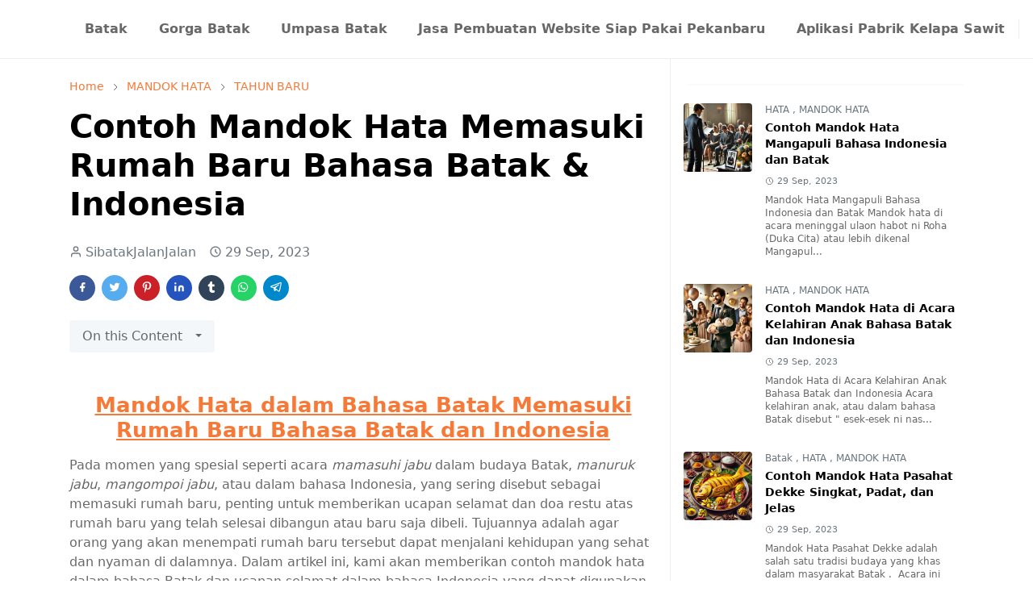

--- FILE ---
content_type: text/html; charset=UTF-8
request_url: https://www.sibatakjalanjalan.com/2023/09/contoh-mandok-hata-memasuki-rumah-baru.html
body_size: 28234
content:
<!DOCTYPE html>
<html dir='ltr' lang='id'>
<head>
<script async='async' crossorigin='anonymous' src='https://pagead2.googlesyndication.com/pagead/js/adsbygoogle.js?client=ca-pub-9955763025789024'></script>
<title>Sibatakjalanjalan - Budaya Batak, Mobil Listrik dan Travel Indonesia</title>
<meta content='Eksplorasi budaya Batak, review mobil listrik, wisata nusantara, dan ulasan produk di Sibatakjalanjalan.com! Panduan lengkap jalan-jalan dan lifestyle modern' name='description'/>
<meta content='adat batak, chord, kunci gitar, gaji, mandok hata, lirik dan chord, batak, budaya batak, musik batak, chord lagu batak, chord batak, chordtela, lagu batak' name='keywords'/>
<!-- Open Graph -->
<meta content='Sibatakjalanjalan - Budaya Batak, Mobil Listrik dan Travel Indonesia' property='og:title'/>
<meta content='Eksplorasi budaya Batak, review mobil listrik, wisata nusantara, dan ulasan produk di Sibatakjalanjalan.com! Panduan lengkap jalan-jalan dan lifestyle modern' property='og:description'/>
<meta content='https://www.sibatakjalanjalan.com/' property='og:url'/>
<meta content='https://blogger.googleusercontent.com/img/b/R29vZ2xl/AVvXsEglVAEIBGr349mSiyr_6nfOske9KCqaowPtOtxeBxXFB5ThLeC45zJ6pm3XOqKkD174EkT4PYl79Zf_oDyTWde169tQ9ZPflcPsM-ou2AI4_jpYgjSeFVeG_iSXhvqrjw/s113/IMG_20191107_185724_709.JPG=w70-rw-h70-c' property='og:image'/>
<!-- cannonical setting 241015 -->
<!-- Canonical untuk halaman artikel -->
<link href='' id='canonical-link' rel='canonical'/>
<script type='text/javascript'>
    // Mengambil URL halaman saat ini
    var currentUrl = window.location.href;
    
    // Memasukkan URL tersebut ke dalam tag canonical
    document.getElementById("canonical-link").setAttribute("href", currentUrl);
  </script>
<meta content='website' property='og:type'/>
<!-- Twitter -->
<meta content='summary_large_image' name='twitter:card'/>
<meta content='Sibatakjalanjalan - Budaya Batak, Mobil Listrik dan Travel Indonesia' name='twitter:title'/>
<meta content='Eksplorasi budaya Batak, review mobil listrik, wisata nusantara, dan ulasan produk di Sibatakjalanjalan.com! Panduan lengkap jalan-jalan dan lifestyle modern' name='twitter:description'/>
<meta content='https://blogger.googleusercontent.com/img/b/R29vZ2xl/AVvXsEheQsn8991K1cI-yTxrrUICCFJhoYBtlHu84A3UdQDhYSXd9PygT4OtedgrGDr6snVT1qdBs15sAAiTFpLOh3hny8gXmP4sgS3NqgHRPnTP7O4EdWbLBX9bmbGnXD-ifSQCJQg7nFNQCiZm/h112/logotransprantsbj.png' name='twitter:image'/>
<!-- Lainnya -->
<link href='https://www.sibatakjalanjalan.com/' rel='canonical'/>
<meta content='SibatakJalanJalan' name='author'/>
<meta content='index, follow' name='robots'/>
<script>/*<![CDATA[*/function rmurl(e,t){var r=new RegExp(/\?m=0|&m=0|\?m=1|&m=1/g);return r.test(e)&&(e=e.replace(r,""),t&&window.history.replaceState({},document.title,e)),e}const currentUrl=rmurl(location.toString(),!0);null!==localStorage&&"dark"==localStorage.getItem("theme")&&(document.querySelector("html").className="dark-mode");/*]]>*/</script>
<meta content='text/html; charset=UTF-8' http-equiv='Content-Type'/>
<meta content='width=device-width, initial-scale=1' name='viewport'/>
<!-- Primary Meta Tags -->
<link href='https://www.sibatakjalanjalan.com/2023/09/contoh-mandok-hata-memasuki-rumah-baru.html' rel='canonical'/>
<meta content='https://www.sibatakjalanjalan.com/2023/09/contoh-mandok-hata-memasuki-rumah-baru.html' property='og:url'/>
<meta content='Sibatakjalanjalan - Budaya Batak, Mobil Listrik &amp; Travel Indonesia Team' name='author'/>
<meta content='Sibatakjalanjalan - Budaya Batak, Mobil Listrik &amp; Travel Indonesia' name='application-name'/>
<meta content='general' name='rating'/>
<!-- Favicon -->
<link href='https://www.sibatakjalanjalan.com/favicon.ico' rel='icon' type='image/x-icon'/>
<!-- Theme Color -->
<meta content='#ffffff' name='theme-color'/>
<meta content='#ffffff' name='msapplication-TileColor'/>
<meta content='#ffffff' name='msapplication-navbutton-color'/>
<meta content='#ffffff' name='apple-mobile-web-app-status-bar-style'/>
<meta content='yes' name='apple-mobile-web-app-capable'/>
<!-- Title -->
<title>Contoh Mandok Hata Memasuki Rumah Baru Bahasa Batak & Indonesia - Sibatakjalanjalan - Budaya Batak, Mobil Listrik &amp; Travel Indonesia</title>
<meta content='Contoh Mandok Hata Memasuki Rumah Baru Bahasa Batak & Indonesia - Sibatakjalanjalan - Budaya Batak, Mobil Listrik &amp; Travel Indonesia' name='title'/>
<meta content='Contoh Mandok Hata Memasuki Rumah Baru Bahasa Batak & Indonesia - Sibatakjalanjalan - Budaya Batak, Mobil Listrik &amp; Travel Indonesia' property='og:title'/>
<meta content='Contoh Mandok Hata Memasuki Rumah Baru Bahasa Batak & Indonesia - Sibatakjalanjalan - Budaya Batak, Mobil Listrik &amp; Travel Indonesia' name='twitter:title'/>
<!-- Image -->
<meta content='https://blogger.googleusercontent.com/img/b/R29vZ2xl/AVvXsEgcsN5Xm_8GEVCJp9p5GCfT_DM_CHU_zEzosEECOYb9Gdpz6naHIDfpED8gZAGYZ7DKlUR7Twa57Q1FL6dhnAj34o7fmsWBDiwpg7wvQyTkkqF995LDPfVEgN9OC_bBvf0slmyZVLub-irSteWjuugZWMSbkYy4jPfy1T82DjdtLEs3awnHpu5KvI-frI5r/w640-h640/Mandok%20Hata%20dalam%20Bahasa%20Batak%20Memasuki%20Rumah%20Baru%20Bahasa%20Batak%20&%20Indonesia.jpg' property='og:image'/>
<meta content='https://blogger.googleusercontent.com/img/b/R29vZ2xl/AVvXsEgcsN5Xm_8GEVCJp9p5GCfT_DM_CHU_zEzosEECOYb9Gdpz6naHIDfpED8gZAGYZ7DKlUR7Twa57Q1FL6dhnAj34o7fmsWBDiwpg7wvQyTkkqF995LDPfVEgN9OC_bBvf0slmyZVLub-irSteWjuugZWMSbkYy4jPfy1T82DjdtLEs3awnHpu5KvI-frI5r/w640-h640/Mandok%20Hata%20dalam%20Bahasa%20Batak%20Memasuki%20Rumah%20Baru%20Bahasa%20Batak%20&%20Indonesia.jpg' name='twitter:image'/>
<!-- Description -->
<meta content='Contoh Mandok Hata Memasuki Rumah Baru Bahasa Batak & Indonesia' name='description'/>
<meta content='Contoh Mandok Hata Memasuki Rumah Baru Bahasa Batak & Indonesia' property='og:description'/>
<meta content='Contoh Mandok Hata Memasuki Rumah Baru Bahasa Batak & Indonesia' name='twitter:description'/>
<!-- Open Graph / Facebook -->
<meta content='' property='fb:app_id'/>
<meta content='' property='article:author'/>
<meta content='website' property='og:type'/>
<meta content='id' property='og:locale'/>
<meta content='Sibatakjalanjalan - Budaya Batak, Mobil Listrik &amp; Travel Indonesia' property='og:site_name'/>
<meta content='https://www.sibatakjalanjalan.com/2023/09/contoh-mandok-hata-memasuki-rumah-baru.html' property='og:url'/>
<meta content='Contoh Mandok Hata Memasuki Rumah Baru Bahasa Batak & Indonesia' property='og:image:alt'/>
<!-- Twitter -->
<meta content='' name='twitter:site'/>
<meta content='' name='twitter:creator'/>
<meta content='summary_large_image' name='twitter:card'/>
<meta content='https://www.sibatakjalanjalan.com/2023/09/contoh-mandok-hata-memasuki-rumah-baru.html' name='twitter:url'/>
<meta content='Contoh Mandok Hata Memasuki Rumah Baru Bahasa Batak & Indonesia' name='twitter:image:alt'/>
<!-- Feed -->
<link rel="alternate" type="application/atom+xml" title="Sibatakjalanjalan - Budaya Batak, Mobil Listrik &amp; Travel Indonesia - Atom" href="https://www.sibatakjalanjalan.com/feeds/posts/default" />
<link rel="alternate" type="application/rss+xml" title="Sibatakjalanjalan - Budaya Batak, Mobil Listrik &amp; Travel Indonesia - RSS" href="https://www.sibatakjalanjalan.com/feeds/posts/default?alt=rss" />
<link rel="service.post" type="application/atom+xml" title="Sibatakjalanjalan - Budaya Batak, Mobil Listrik &amp; Travel Indonesia - Atom" href="https://www.blogger.com/feeds/5682725929419045221/posts/default" />

<link rel="alternate" type="application/atom+xml" title="Sibatakjalanjalan - Budaya Batak, Mobil Listrik &amp; Travel Indonesia - Atom" href="https://www.sibatakjalanjalan.com/feeds/746309807231902358/comments/default" />
<link href='https://cdn.jsdelivr.net/npm/bootstrap@5.1.0/dist/css/bootstrap.min.css' rel='stylesheet'/>
<style id='page-skin-1' type='text/css'><!--
/*
-----------------------------------------------
JetTheme Blogger Template
Name		: JetTheme Newspaper
Version		: 1.8.2
Designer	: jettheme
URL			: www.jettheme.com
-----------------------------------------------
*/
:root {
--bs-font-sans-serif: system-ui,-apple-system,Segoe UI,Helvetica Neue,Arial,Noto Sans,Liberation Sans,sans-serif,Apple Color Emoji,Segoe UI Emoji,Segoe UI Symbol,Noto Color Emoji;
--bs-body-bg: #ffffff;
--bs-body-color: #686868;
--jt-primary: #f67938;
--jt-heading-color: #000000;
--jt-heading-link: #000000;
--jt-heading-hover: #f67938;
--jt-link-color: #f67938;
--jt-link-hover: #f46013;
--jt-blockquote: #f67938;
--jt-btn-primary: #f67938;
--jt-btn-primary-hover: #f46013;
--jt-btn-light-hover: #000000;
--jt-border-light: #efefef;
--jt-bg-light: #f3f7f9;
--jt-archive-bg: #ffffff;
--jt-nav-color: #686868;
--jt-nav-hover: #f67938;
--jt-nav-selected: #f67938;
--jt-dropdown-bg: #ffffff;
--jt-dropdown-color: #686868;
--jt-dropdown-hover: #f67938;
--jt-dropdown-selected: #f67938;
--jt-header-bg: #ffffff;
--jt-header-color: #686868;
--jt-header-border: #efefef;
--jt-footer-bg: #212529;
--jt-footer-color: #9fa6ad;
--jt-footer-link: #9fa6ad;
--jt-footer-border: #323539;
--jt-socket-bg: #09080c;
--jt-socket-color: #9fa6ad;
--jt-popup-bg: rgba(255, 255, 255, 0.7);
}
.dark-mode {
--bs-body-bg: hsl(210, 11%, 15%);
--bs-body-color: hsl(210, 11%, 80%);
--jt-heading-color: hsl(210, 11%, 80%);
--jt-heading-link: hsl(210, 11%, 80%);
--jt-btn-light-hover: hsl(210, 11%, 85%);
--jt-border-light: hsl(210, 11%, 20%);
--jt-bg-light: hsl(210, 11%, 20%);
--jt-archive-bg: hsl(210, 11%, 17%);
--jt-nav-color: hsl(210, 11%, 70%);
--jt-dropdown-bg: hsl(210, 11%, 18%);
--jt-dropdown-color: hsl(210, 11%, 70%);
--jt-header-bg: hsl(210, 11%, 15%);
--jt-header-color: hsl(210, 11%, 80%);
--jt-header-border: hsl(210, 11%, 20%);
--jt-footer-bg: hsl(210, 11%, 15%);
--jt-footer-color: hsl(210, 11%, 80%);
--jt-footer-border: hsl(210, 11%, 20%);
--jt-socket-bg: hsl(210, 11%, 10%);
--jt-socket-color: hsl(210, 11%, 80%);
--jt-popup-bg: hsla(210, 11%, 20%, 0.3);
}
body {
font: normal normal 16px system-ui,-apple-system,Segoe UI,Helvetica Neue,Arial,Noto Sans,Liberation Sans,sans-serif,Apple Color Emoji,Segoe UI Emoji,Segoe UI Symbol,Noto Color Emoji;
color: var(--bs-body-color);
background-color: var(--bs-body-bg);
line-height: 1.5;
-webkit-font-smoothing: antialiased;
-moz-osx-font-smoothing: grayscale;
text-rendering: optimizeLegibility;
}
.h1,.h2,.h3,.h4,.h5,.h6,
h1,h2,h3,h4,h5,h6 {
font: normal bold 40px var(--bs-font-sans-serif);
line-height: 1.2;
}
a {
transition-property: background-color, border-color, color, fill, stroke;
transition-timing-function: cubic-bezier(0.4, 0, 0.2, 1);
transition-duration: .3s;
color: var(--jt-link-color);
}
a:hover {
color: var(--jt-link-hover);
}
.fs-7 {
font-size: 0.875rem;
line-height: 1.25rem;
}
.fs-8 {
font-size: 0.75rem;
line-height: 1rem;
}
.fs-9 {
font-size: 0.7rem;
line-height: 1rem;
}
.btn{
box-shadow: none !important
}
.btn-sm {
min-width: 32px;
min-height: 32px;
}
img,
svg,
iframe {
max-width:100%
}
img {
height:auto;
object-fit:cover;
}
label {
cursor: pointer;
}
.visually-hidden {
position: unset !important;
}
.form-control:focus {
box-shadow: none;
border-color: var(--jt-primary);
}
.form-control::placeholder {
opacity: .5;
}
.dropdown-toggle::after {
border-width: 0.25em 0.25em 0;
}
.dropdown-menu {
margin: 0;
padding: 0;
}
.ratio:before{
content: none;
}
.ratio-1x1 {
padding-bottom: 100%;
}
.ratio-4x3 {
padding-bottom: 75%;
}
.ratio-16x9 {
padding-bottom: 56.25%;
}
.ratio-21x9 {
padding-bottom: 43%;
}
.object-cover {
object-fit: cover;
}
.jt-text-primary,
.hover-text-primary:hover,
input:checked ~ .check-text-primary {
color: var(--jt-primary)!important
}
.jt-btn-primary,
.jt-btn-outline-primary:hover {
color: #fff;
background-color: var(--jt-btn-primary);
border-color: var(--jt-btn-primary);
}
.jt-btn-light {
color: var(--bs-body-color);
background-color: var(--jt-bg-light);
border-color: var(--jt-bg-light);
}
.jt-btn-light:hover {
color: var(--jt-btn-light-hover);
}
.jt-btn-primary:hover,
.hover-btn-primary:hover,
input:checked + .jt-btn-outline-primary {
color: #fff !important;
background-color: var(--jt-btn-primary-hover)!important;
border-color: var(--jt-btn-primary-hover)!important
}
.jt-btn-outline-primary {
color: var(--jt-btn-primary);
border-color: var(--jt-btn-primary);
}
.jt-bg-primary {
background-color: var(--jt-primary)
}
.jt-bg-light {
background-color: var(--jt-bg-light)
}
.bg-archive {
background-color: var(--jt-archive-bg)
}
.jt-border-light {
border-color: var(--jt-border-light)!important;
}
input:checked ~ .d-block-check {
display: block !important;
}
input:checked ~ .d-none-check {
display: none !important;
}
.dropdown-menu,
.accordion-item,
.accordion-header {
background-color: var(--bs-body-bg);
color: var(--bs-body-color);
border-color: var(--jt-border-light);
}
.lazyload {
transition-property: opacity;
transition-timing-function: cubic-bezier(0.4, 0, 0.2, 1);
transition-duration: .3s;
opacity: 0;
}
.lazyload.loaded {
opacity: 1;
}
.cursor-default {
cursor: default !important;
}
.drag-scroll {
cursor: grab;
}
.drag-scroll.row > * {
max-width : 80%;
}
.drag-scroll.row-cols-2 > * {
max-width : 45%;
}
.carousel-control-next,
.carousel-control-prev {
height: 40px;
top: unset;
left: unset;
width: 40px;
right: 0;
bottom: 10px;
}
.carousel-control-prev {
right: 40px;
}
.carousel-control-next-icon,
.carousel-control-prev-icon {
height: 1.3em;
width: 1.3em;
}
/* JetTheme Style */
pre {
background-color: var(--jt-bg-light);
margin-bottom: 1rem;
padding: 1rem;
font-size: 0.75rem;
}
blockquote {
border-left:  5px solid var(--jt-blockquote);
color: inherit;
font-size: 1.125rem;
margin-bottom: 1.5rem;
margin-top: 1.5rem;
padding-left: 1rem;
}
.header-animate.header-hidden {
transform: translateY(-100%);
box-shadow: none !important;
}
#header {
background-color: var(--jt-header-bg);
color: var(--jt-header-color);
transition-property: transform;
transition-timing-function: cubic-bezier(0.4, 0, 0.2, 1);
transition-duration: .3s;
min-height: 50px;
border-bottom: 1px solid var(--jt-header-border);
z-index: 9999;
}
.header-social {
border-right: 1px solid var(--jt-header-border);
}
.jt-icon {
display: inline-block;
height: 1em;
vertical-align: -0.15em;
width: 1em;
fill:none;
stroke:currentColor;
stroke-linecap:round;
stroke-linejoin:round;
stroke-width:2;
}
.jt-icon-center {
font-family: sans-serif;
}
#dark-toggler,
#search-toggler,
#navbar-toggler {
line-height: 1;
}
#dark-toggler .icon-mode:before {
content: url("data:image/svg+xml;utf8,%3Csvg xmlns='http://www.w3.org/2000/svg' width='1.1em' height='1.1em' viewBox='0 0 24 24' fill='none' stroke='%23686868' stroke-width='1.5' stroke-linecap='round' stroke-linejoin='round'%3E%3Cpath d='M21 12.79A9 9 0 1 1 11.21 3 7 7 0 0 0 21 12.79z'%3E%3C/path%3E%3C/svg%3E");
}
.dark-mode #dark-toggler .icon-mode:before {
content: url("data:image/svg+xml;utf8,%3Csvg width='1.1em' height='1.1em' fill='white' stroke='white' viewBox='0 0 24 24' xmlns='http://www.w3.org/2000/svg'%3E%3Cpath stroke-linecap='round' stroke-linejoin='round' stroke-width='2' d='M12 3v1m0 16v1m9-9h-1M4 12H3m15.364 6.364l-.707-.707M6.343 6.343l-.707-.707m12.728 0l-.707.707M6.343 17.657l-.707.707M16 12a4 4 0 11-8 0 4 4 0 018 0z'%3E%3C/path%3E%3C/svg%3E");
}
#footer {
background-color: var(--jt-footer-bg);
color: var(--jt-footer-color);
border-top: 1px solid var(--jt-footer-border);
}
#socket {
background-color: var(--jt-socket-bg);
color: var(--jt-socket-color);
}
#navbar {
z-index: 9999;
}
#navbar .menu-item {
position: relative;
}
#navbar .nav-link {
min-height: 40px;
}
#navbar .dropdown-toggle {
cursor: pointer;
align-items: center;
display: flex;
}
#navbar.d-block,
#navbar .dropdown-menu,
#navbar .nav-link,
#navbar .dropdown-toggle {
-webkit-transition: .3s;
-ms-transition: .3s;
-o-transition: .3s;
transition: .3s;
}
#navbar .navbar-nav > .menu-item > .nav-link {
font: normal bold 16px var(--bs-font-sans-serif);
line-height: 1.5;
color: var(--jt-nav-color);
}
#navbar .navbar-nav > .menu-item:hover > .nav-link,
#navbar .navbar-nav > .menu-item:hover > .dropdown-toggle {
color: var(--jt-nav-hover);
}
#navbar .navbar-nav > .menu-item > .nav-link.active,
#navbar .navbar-nav > .menu-item > .active ~ .dropdown-toggle {
color: var(--jt-nav-selected);
}
.logo-wrap {
width: 200px;
}
#search-header .dropdown-menu {
background-color:var(--jt-dropdown-bg);
color: var(--jt-dropdown-color);
border-color: var(--jt-header-border);
min-width: 300px;
right:0;
top:100%
}
.blog-admin {
display: none;
}
#pagination li + li {
margin-left: 5px;
}
.no-items {
display: none;
}
.feature-image,
.separator,
.tr-caption-container {
margin-bottom: 1rem;
}
.tr-caption-container {
width: 100%;
}
.separator a,
.tr-caption-container a {
margin: 0 !important;
padding: 0 !important;
}
.tr-caption {
font-size: 12px;
font-style: italic;
}
.widget:last-child,
#special-categories .widget {
margin-bottom: 0 !important;
}
#post-body .widget {
margin-top: 1.5rem;
}
.item-title {
color: var(--jt-heading-link);
}
.item-title:hover {
color: var(--jt-heading-hover);
}
#comment-editor{
width:100%
}
#primary .widget-title {
font-weight: 300;
text-transform: uppercase;
}
#footer .widget-title {
text-transform: uppercase;
}
#footer .widget-title,
#sidebar .widget-title {
font-size: 13px !important;
}
#primary .widget-title > span {
background-color: var(--bs-body-bg);
padding-right: 5px;
position: relative;
}
#main .widget-title:before,
#sidebar .widget-title:before {
background-color:  var(--jt-bg-light);
content: "";
height: 1px;
display: block;
position: absolute;
top: 50%;
transform: translateY(-50%);
width: 100%;
}
#main .widget-title:before {
border-right: 30px solid var(--jt-primary);
height: 5px;
}
.send-success:not(.loading) .contact-form-msg,
.send-error:not(.loading) .contact-form-msg {
display:block !important;
}
.send-success .contact-form-msg{
border-color: rgba(25,135,84,.3) !important;
}
.send-error .contact-form-msg{
border-color: rgba(255,193,7,.3) !important;
}
.send-success .contact-form-msg:before{
content: attr(data-success);
}
.send-error .contact-form-msg:before{
content: attr(data-error);
}
hr.example-ads:before {
content: "Advertisement here";
}
hr.example-ads {
background-color: var(--jt-bg-light);
border-radius: 0.25rem;
font-size: 0.875rem;
height: auto;
margin: 0;
opacity: 1;
padding: 1.5rem 0;
text-align: center;
}
body > .google-auto-placed {
margin: 0 auto 1.5rem;
max-width: 1108px;
}
.google-auto-placed > ins {
margin: 0 !important;
}
#pop-bottom {
background-color: var(--jt-popup-bg);
animation: 5s cubic-bezier(0.600, 0.040, 0.980, 0.335) fadeIn;
}
@keyframes fadeIn {
0% {opacity:0;pointer-events:none;transform:translateY(75%)}
75% {opacity:0;pointer-events:unset}
100% {opacity:1;transform:translateY(0)}
}
/* TYPOGRAPY */
.h1,h1{font-size:calc(1.375rem + 1.5vw)}
.h2,h2{font-size:calc(1.325rem + .9vw)}
.h3,h3{font-size:calc(1.3rem + .6vw)}
.h4,h4{font-size:calc(1.275rem + .3vw)}
.h5,h5{font-size:18px}
.h6,h6{font-size:16px}
.entry-title {
color: var(--jt-heading-color);
}
.entry-text h1,
.entry-text h2,
.entry-text h3,
.entry-text h4,
.entry-text h5,
.entry-text h6 {
color: var(--jt-heading-color);
padding-top: 1em;
margin-bottom: 1rem;
}
.entry-text li {
margin-bottom: 0.5rem;
}
/* Responsive Style */
@media (min-width: 576px) {
.drag-scroll.row-cols-sm-2 > * {
max-width : 40%;
}
.drag-scroll.flex-lg-wrap {
cursor: default;
}
.drag-scroll.flex-sm-wrap > * {
max-width : none;
}
.ratio-sm-4x3 {
padding-bottom: 75%;
}
.ratio-sm-16x9 {
padding-bottom: 56.25%;
}
.border-sm-end {
border-right-width: 1px !important;
border-right-style: solid;
}
#post-pager .next-page {
border-left: 1px solid;
}
}
@media (min-width: 768px) {
.drag-scroll.row-cols-md-3 > * {
max-width: 30%;
}
.drag-scroll.flex-lg-wrap {
cursor: default;
}
.drag-scroll.flex-md-wrap > * {
max-width : none;
}
.position-md-relative {
position: relative;
}
.border-md-end {
border-right-width: 1px !important;
border-right-style: solid;
}
}
@media (min-width: 992px) {
.drag-scroll.row-cols-lg-4 > * {
max-width: 23%;
}
.drag-scroll.flex-lg-wrap {
cursor: default;
}
.drag-scroll.flex-lg-wrap > * {
max-width: none;
}
.border-lg-end {
border-right-width: 1px !important;
border-right-style: solid;
}
#navbar .navbar-nav > .menu-item {
display: flex;
}
#navbar .dropdown-menu {
background-color:var(--jt-dropdown-bg);
border-color: var(--jt-header-border);
margin-top: -10px;
display: block;
opacity: 0;
visibility: hidden;
pointer-events: none;
box-shadow: 5px 10px 10px -5px rgba(0, 0, 0, 0.14);
top:100%;
min-width: 150px;
}
#navbar .dropdown-menu .nav-link {
padding-right: 20px;
font-size: 15px;
color: var(--jt-dropdown-color);
}
#navbar .dropdown-menu .dropdown-toggle {
position: absolute;
right: 10px;
top: 20px;
}
#navbar .dropdown-menu .dropdown-menu {
left: 100%;
top: -1px;
}
#navbar .dropdown-menu .menu-item:hover > .nav-link,
#navbar .dropdown-menu .menu-item:hover > .dropdown-toggle {
color:  var(--jt-dropdown-hover);
}
#navbar .dropdown-menu .menu-item > .nav-link.active,
#navbar .dropdown-menu .menu-item > .active ~ .dropdown-toggle {
color:  var(--jt-dropdown-selected);
}
#navbar .menu-item:hover > .dropdown-menu {
opacity: 1;
visibility: visible;
pointer-events: unset;
margin: 0;
}
#navbar .navbar-nav > .menu-item > .nav-link {
padding: 1.5rem 1.2rem;
white-space:nowrap;
}
#navbar .navbar-nav > .menu-item > .dropdown-toggle {
bottom: 0;
pointer-events: none;
position: absolute;
right: 5px;
top: 3px;
}
#sidebar {
border-left: 1px solid;
}
#footer-widget .widget {
margin-bottom: 0 !important;
}
}
@media (min-width: 1200px){
.h1,h1{font-size:40px}
.h2,h2{font-size:26px}
.h3,h3{font-size:22px}
.h4,h4{font-size:20px}
}
@media (max-width: 991.98px) {
.drag-scroll {
overflow-x: auto !important;
}
input:checked ~ .dropdown-menu {
display: block;
}
input:checked + .dropdown-toggle {
color: var(--jt-dropdown-selected);
}
.logo-wrap {
width: 150px;
}
#search-header .dropdown-menu{
width: 100%;
}
#navbar {
background-color: var(--jt-header-bg);
padding-top: 70px;
padding-bottom: 30px;
position: fixed;
left: 0;
right: 0;
top: 0;
bottom: 0;
width: auto;
}
#navbar.d-block {
opacity: 0;
transform: translateX(-20%);
}
#navbar.show {
transform: translateX(0);
opacity: 1;
}
#navbar .navbar-nav {
max-height: 100%;
overflow-y: auto;
}
#navbar-toggle:checked ~ #header-main #navbar {
display:block;
}
#navbar .nav-link {
border-bottom: 1px solid var(--jt-header-border);
font-size: 16px !important;
color: var(--jt-dropdown-color);
}
#navbar .menu-item:hover > .nav-link {
color: var(--jt-dropdown-hover);
}
#navbar .active > .nav-link {
color: var(--jt-dropdown-selected);
}
#navbar .dropdown-toggle {
border-left: 1px solid var(--jt-header-border);
height: 2.5rem;
padding: 0 1rem;
position: absolute;
right: 0;
top: 0;
}
#navbar .dropdown-menu {
background-color: var(--jt-dropdown-bg);
border: none;
padding-left: 10px;
}
#sidebar {
border-top: 1px solid;
}
}
@media (max-width: 575.98px) {
.feature-posts .item-thumbnail {
margin-bottom: -150px;
}
.feature-posts .item-thumbnail a {
border-radius: 0 !important;
box-shadow: none !important;
padding-bottom: 75%;
}
.feature-posts .item-content {
background-color: var(--bs-body-bg);
border: 5px solid;
border-radius: 0.25rem;
}
#post-pager .prev-page + .next-page {
border-top: 1px solid;
}
.full-width,
.px-3 .google-auto-placed {
margin-left: -1rem;
margin-right: -1rem;
width: auto !important;
}
#footer-widget .widget {
padding-left: 3rem;
padding-right: 3rem;
text-align: center;
}
}
/*Your custom CSS is here*/
<!-- for affiliate tokopedia and shopee e-commerce -->
.buttonAffiliateToped {
display: inline-block;
position: relative;
padding: 10px 25px;
background-color: #4CC713;
color: white;
font-family: sans-serif;
text-decoration: none;
font-size: 0.9em;
text-align: center;
text-indent: 0px;
border-radius: 27px
}
.buttonAffiliateTpd {
display: inline-block;
position: relative;
padding: 10px 25px;
background-color: #4CC713;
color: white;
font-family: sans-serif;
text-decoration: none;
font-size: 0.9em;
text-align: center;
text-indent: 0px;
border-radius: 27px
}
.buttonAffiliateShopee {
display: inline-block;
position: relative;
padding: 10px 25px;
background-color: #ee4d2d;
color: white;
font-family: sans-serif;
text-decoration: none;
font-size: 0.9em;
text-align: center;
text-indent: 0px;
border-radius: 27px
}
.buttonAffiliateTpd:hover {
background-color: #abdbe3;
color: #32CD32;
font-weight: bold;
}
.buttonAffiliateShopee:hover {
background-color: #e8edd6;
color: #C04000;
font-weight: bold;
}
<!-- afffiliate end -->

--></style>
<script src="//ajax.googleapis.com/ajax/libs/jquery/1.5/jquery.min.js" type="text/javascript"></script>
<!-- google ads -->
<!-- Google tag (gtag.js) -->
<script async='async' src='https://www.googletagmanager.com/gtag/js?id=AW-489281143'></script>
<script>
  window.dataLayer = window.dataLayer || [];
  function gtag(){dataLayer.push(arguments);}
  gtag('js', new Date());

  gtag('config', 'AW-489281143');
</script>
<script type='application/ld+json'>
{
  "@context": "https://schema.org",
  "@type": "BreadcrumbList",
  "itemListElement": [{
    "@type": "ListItem",
    "position": 1,
    "name": "Home",
    "item": "https://www.sibatakjalanjalan.com"
  },{
    "@type": "ListItem",
    "position": 2,
    "name": "Contoh Mandok Hata Memasuki Rumah Baru Bahasa Batak & Indonesia",
    "item": "https://www.sibatakjalanjalan.com/2023/09/contoh-mandok-hata-memasuki-rumah-baru.html"
  }]
}
</script>
<script type='application/ld+json'>
{
  "@context": "https://schema.org",
  "@type": "Article",
  "headline": "Contoh Mandok Hata Memasuki Rumah Baru Bahasa Batak & Indonesia",
  "image": "https://blogger.googleusercontent.com/img/b/R29vZ2xl/AVvXsEgcsN5Xm_8GEVCJp9p5GCfT_DM_CHU_zEzosEECOYb9Gdpz6naHIDfpED8gZAGYZ7DKlUR7Twa57Q1FL6dhnAj34o7fmsWBDiwpg7wvQyTkkqF995LDPfVEgN9OC_bBvf0slmyZVLub-irSteWjuugZWMSbkYy4jPfy1T82DjdtLEs3awnHpu5KvI-frI5r/w640-h640/Mandok%20Hata%20dalam%20Bahasa%20Batak%20Memasuki%20Rumah%20Baru%20Bahasa%20Batak%20&%20Indonesia.jpg",
  "author": {
    "@type": "Person",
    "name": "Sibatakjalanjalan"
  },
  "publisher": {
    "@type": "Organization",
    "name": "Sibatakjalanjalan",
    "logo": {
      "@type": "ImageObject",
      "url": "https://www.sibatakjalanjalan.com"
    }
  },
  "datePublished": "<!--Can't find substitution for tag [blog.post.date.iso8601]-->"
}
</script>
<script type='application/ld+json'>
      {
      "@context": "http://schema.org",
      "@graph": 
      [
      {
      "@type": "Webpage",
      "url": "https://www.sibatakjalanjalan.com/",
      "name": "SibatakJalanJalan ",
      "headline":"SibatakJalanJalan ",
      "description": "Eksplorasi budaya, berita, lagu, dan ulasan produk di Sibatakjalanjalan.com! Nikmati dunia penuh warna bersama kami",
      "mainEntityOfPage": {
      "@type": "WebPage",
      "@id": "https://www.sibatakjalanjalan.com/"
      },
      "publisher": {
      "@type": "Organization",
      "name": "SibatakJalanJalan ",
      "url": "https://www.sibatakjalanjalan.com/",
      "logo": {
      "url": "https://blogger.googleusercontent.com/img/b/R29vZ2xl/AVvXsEheQsn8991K1cI-yTxrrUICCFJhoYBtlHu84A3UdQDhYSXd9PygT4OtedgrGDr6snVT1qdBs15sAAiTFpLOh3hny8gXmP4sgS3NqgHRPnTP7O4EdWbLBX9bmbGnXD-ifSQCJQg7nFNQCiZm/h112/logotransprantsbj.png",
      "width": 600,
      "height": 60,
      "@type": "ImageObject"
      }
      },
      "image": {
      "@type": "ImageObject",
      "url": "https://blogger.googleusercontent.com/img/b/R29vZ2xl/AVvXsEheQsn8991K1cI-yTxrrUICCFJhoYBtlHu84A3UdQDhYSXd9PygT4OtedgrGDr6snVT1qdBs15sAAiTFpLOh3hny8gXmP4sgS3NqgHRPnTP7O4EdWbLBX9bmbGnXD-ifSQCJQg7nFNQCiZm/h112/logotransprantsbj.png",
      "width": 1280,
      "height": 720
      }
      },
      {
      "@type": "WebSite",
      "url": "https://www.sibatakjalanjalan.com/",
      "potentialAction": {
      "@type": "SearchAction",
      "target": "https://www.sibatakjalanjalan.com/search?q={q}",
      "query-input": "required name=q"
      }
      }
      ]
      }
    </script>
<!-- Your Style and Script before </head> is here -->
<link href='https://sibatakjalanjalan.com' hreflang='x-default' rel='alternate'/>
<link href='https://sibatakjalanjalan.com' hreflang='id-af' rel='alternate'/>
<link href='https://sibatakjalanjalan.com' hreflang='id-al' rel='alternate'/>
<link href='https://sibatakjalanjalan.com' hreflang='id-dz' rel='alternate'/>
<link href='https://sibatakjalanjalan.com' hreflang='id-iq' rel='alternate'/>
<link href='https://sibatakjalanjalan.com' hreflang='id-ir' rel='alternate'/>
<link href='https://sibatakjalanjalan.com' hreflang='id-id' rel='alternate'/>
<link href='https://sibatakjalanjalan.com' hreflang='id-in' rel='alternate'/>
<link href='https://sibatakjalanjalan.com' hreflang='id-hu' rel='alternate'/>
<link href='https://sibatakjalanjalan.com' hreflang='id-hk' rel='alternate'/>
<link href='https://sibatakjalanjalan.com' hreflang='id-hn' rel='alternate'/>
<link href='https://sibatakjalanjalan.com' hreflang='id-gl' rel='alternate'/>
<link href='https://sibatakjalanjalan.com' hreflang='id-gh' rel='alternate'/>
<link href='https://sibatakjalanjalan.com' hreflang='id-de' rel='alternate'/>
<link href='https://sibatakjalanjalan.com' hreflang='id-ge' rel='alternate'/>
<link href='https://sibatakjalanjalan.com' hreflang='id-gm' rel='alternate'/>
<link href='https://sibatakjalanjalan.com' hreflang='id-fr' rel='alternate'/>
<link href='https://sibatakjalanjalan.com' hreflang='id-fi' rel='alternate'/>
<link href='https://sibatakjalanjalan.com' hreflang='id-eg' rel='alternate'/>
<link href='https://sibatakjalanjalan.com' hreflang='id-dk' rel='alternate'/>
<link href='https://sibatakjalanjalan.com' hreflang='id-hr' rel='alternate'/>
<link href='https://sibatakjalanjalan.com' hreflang='id-cz' rel='alternate'/>
<link href='https://sibatakjalanjalan.com' hreflang='id-cn' rel='alternate'/>
<link href='https://sibatakjalanjalan.com' hreflang='id-cl' rel='alternate'/>
<link href='https://sibatakjalanjalan.com' hreflang='id-cf' rel='alternate'/>
<link href='https://sibatakjalanjalan.com' hreflang='id-ca' rel='alternate'/>
<link href='https://sibatakjalanjalan.com' hreflang='id-kh' rel='alternate'/>
<link href='https://sibatakjalanjalan.com' hreflang='id-bg' rel='alternate'/>
<link href='https://sibatakjalanjalan.com' hreflang='id-bn' rel='alternate'/>
<link href='https://sibatakjalanjalan.com' hreflang='id-br' rel='alternate'/>
<link href='https://sibatakjalanjalan.com' hreflang='id-bo' rel='alternate'/>
<link href='https://sibatakjalanjalan.com' hreflang='id-be' rel='alternate'/>
<link href='https://sibatakjalanjalan.com' hreflang='id-by' rel='alternate'/>
<link href='https://sibatakjalanjalan.com' hreflang='id-bd' rel='alternate'/>
<link href='https://sibatakjalanjalan.com' hreflang='id-bh' rel='alternate'/>
<link href='https://sibatakjalanjalan.com' hreflang='id-at' rel='alternate'/>
<link href='https://sibatakjalanjalan.com' hreflang='id-au' rel='alternate'/>
<link href='https://sibatakjalanjalan.com' hreflang='id-ar' rel='alternate'/>
<link href='https://sibatakjalanjalan.com' hreflang='id-as' rel='alternate'/>
<link href='https://sibatakjalanjalan.com' hreflang='id-il' rel='alternate'/>
<link href='https://sibatakjalanjalan.com' hreflang='id-jp' rel='alternate'/>
<link href='https://sibatakjalanjalan.com' hreflang='id-jm' rel='alternate'/>
<link href='https://sibatakjalanjalan.com' hreflang='id-kz' rel='alternate'/>
<link href='https://sibatakjalanjalan.com' hreflang='id-kr' rel='alternate'/>
<link href='https://sibatakjalanjalan.com' hreflang='id-my' rel='alternate'/>
<link href='https://sibatakjalanjalan.com' hreflang='id-mv' rel='alternate'/>
<link href='https://sibatakjalanjalan.com' hreflang='id-mx' rel='alternate'/>
<link href='https://sibatakjalanjalan.com' hreflang='id-md' rel='alternate'/>
<link href='https://sibatakjalanjalan.com' hreflang='id-mc' rel='alternate'/>
<link href='https://sibatakjalanjalan.com' hreflang='id-mm' rel='alternate'/>
<link href='https://sibatakjalanjalan.com' hreflang='id-np' rel='alternate'/>
<link href='https://sibatakjalanjalan.com' hreflang='id-nl' rel='alternate'/>
<link href='https://sibatakjalanjalan.com' hreflang='id-nz' rel='alternate'/>
<link href='https://sibatakjalanjalan.com' hreflang='id-ng' rel='alternate'/>
<link href='https://sibatakjalanjalan.com' hreflang='id-no' rel='alternate'/>
<link href='https://sibatakjalanjalan.com' hreflang='id-pk' rel='alternate'/>
<link href='https://sibatakjalanjalan.com' hreflang='id-ps' rel='alternate'/>
<link href='https://sibatakjalanjalan.com' hreflang='id-pa' rel='alternate'/>
<link href='https://sibatakjalanjalan.com' hreflang='id-pg' rel='alternate'/>
<link href='https://sibatakjalanjalan.com' hreflang='id-py' rel='alternate'/>
<link href='https://sibatakjalanjalan.com' hreflang='id-ph' rel='alternate'/>
<link href='https://sibatakjalanjalan.com' hreflang='id-pt' rel='alternate'/>
<link href='https://sibatakjalanjalan.com' hreflang='id-qa' rel='alternate'/>
<link href='https://sibatakjalanjalan.com' hreflang='id-ru' rel='alternate'/>
<link href='https://sibatakjalanjalan.com' hreflang='id-sa' rel='alternate'/>
<link href='https://sibatakjalanjalan.com' hreflang='id-sg' rel='alternate'/>
<link href='https://sibatakjalanjalan.com' hreflang='id-es' rel='alternate'/>
<link href='https://sibatakjalanjalan.com' hreflang='id-lk' rel='alternate'/>
<link href='https://sibatakjalanjalan.com' hreflang='id-ch' rel='alternate'/>
<link href='https://sibatakjalanjalan.com' hreflang='id-tw' rel='alternate'/>
<link href='https://sibatakjalanjalan.com' hreflang='id-th' rel='alternate'/>
<link href='https://sibatakjalanjalan.com' hreflang='id-tl' rel='alternate'/>
<link href='https://sibatakjalanjalan.com' hreflang='id-ae' rel='alternate'/>
<link href='https://sibatakjalanjalan.com' hreflang='id-gb' rel='alternate'/>
<link href='https://sibatakjalanjalan.com' hreflang='id-us' rel='alternate'/>
<link href='https://sibatakjalanjalan.com' hreflang='id-uz' rel='alternate'/>
<link href='https://sibatakjalanjalan.com' hreflang='id-vn' rel='alternate'/>
</head><body><textarea disabled readonly id="element-h" style="display:none"><style>/*<link href='https://www.blogger.com/dyn-css/authorization.css?targetBlogID=5682725929419045221&amp;zx=bbb49b55-3ddb-4ca9-8f22-b9d13a04a2b5' media='none' onload='if(media!=&#39;all&#39;)media=&#39;all&#39;' rel='stylesheet'/><noscript><link href='https://www.blogger.com/dyn-css/authorization.css?targetBlogID=5682725929419045221&amp;zx=bbb49b55-3ddb-4ca9-8f22-b9d13a04a2b5' rel='stylesheet'/></noscript>
<meta name='google-adsense-platform-account' content='ca-host-pub-1556223355139109'/>
<meta name='google-adsense-platform-domain' content='blogspot.com'/>

<!-- data-ad-client=ca-pub-9955763025789024 -->

</head><body>*/</style></textarea>
<header class='header-animate sticky-top navbar py-0 navbar-expand-lg' content='itemid' id='header' itemid='#header' itemscope='itemscope' itemtype='https://schema.org/WPHeader'>
<input class='d-none' id='navbar-toggle' type='checkbox'/>
<div class='container position-relative px-3 flex-nowrap section' id='header-main'><div class='widget HTML logo-wrap position-relative' data-version='2' id='HTML50'>
<a class='d-block navbar-brand me-0' href='https://www.sibatakjalanjalan.com/'>
<img alt='Sibatakjalanjalan - Budaya Batak, Mobil Listrik &amp; Travel Indonesia' height='55' loading='lazy' src='https://blogger.googleusercontent.com/img/b/R29vZ2xl/AVvXsEheQsn8991K1cI-yTxrrUICCFJhoYBtlHu84A3UdQDhYSXd9PygT4OtedgrGDr6snVT1qdBs15sAAiTFpLOh3hny8gXmP4sgS3NqgHRPnTP7O4EdWbLBX9bmbGnXD-ifSQCJQg7nFNQCiZm/h112/logotransprantsbj.png' width='175'/>
</a>
</div><div class='widget LinkList d-flex align-self-stretch align-items-center order-lg-1 ms-auto' data-version='2' id='LinkList50'>
<div class='header-social d-flex pe-1'><a aria-label='facebook' class='px-2 text-reset jt-icon-center i-facebook' href='https://www.facebook.com/sibatakjalanjalan/' rel='noopener' target='_blank'><svg aria-hidden='true' class='jt-icon'><use xlink:href='#i-facebook'></use></svg></a><a aria-label='instagram' class='px-2 text-reset jt-icon-center i-instagram' href='https://www.instagram.com/sibatakjalanjalan/' rel='noopener' target='_blank'><svg aria-hidden='true' class='jt-icon'><use xlink:href='#i-instagram'></use></svg></a></div>
<div class='d-flex align-self-stretch align-items-center position-md-relative' id='search-header'>
<input class='d-none' id='search-toggle' type='checkbox'/>
<label aria-label='Toggle search' class='p-2 check-text-primary hover-text-primary jt-icon-center' for='search-toggle' id='search-toggler'><svg aria-hidden='true' class='fs-5 jt-icon'><use xlink:href='#i-search'></use></svg></label>
<div class='dropdown-menu p-1 shadow-sm d-block-check'>
<form action='https://www.sibatakjalanjalan.com/search' class='input-group' method='GET' target='_top'>
<input class='form-control fs-7 border-0 rounded-0 bg-transparent text-reset' id='search-input' name='q' placeholder='Enter your search' required='required' type='text' value=''/>
<input name='max-results' type='hidden' value='10'/>
<button class='btn btn-sm fw-bold py-2 px-4 rounded-pill border-0 jt-btn-primary m-0' type='submit'>Search</button>
</form>
</div>
</div>
<div class='d-flex align-self-stretch align-items-center d-lg-none'>
<label aria-label='Toggle navigation' class='p-1 jt-icon-center hover-text-primary' for='navbar-toggle' id='navbar-toggler'><svg aria-hidden='true' class='fs-3 jt-icon'><use xlink:href='#i-menu'></use></svg></label>
</div>
</div><div class='widget LinkList collapse navbar-collapse' data-version='2' id='navbar'>
<label class='d-flex position-absolute fs-1 d-lg-none mt-4 me-4 top-0 end-0' for='navbar-toggle'><svg aria-hidden='true' class='jt-icon'><use xlink:href='#i-close'></use></svg></label>
<ul class='navbar-nav px-4 p-lg-0 container' itemscope='itemscope' itemtype='http://schema.org/SiteNavigationElement' role='menu'>
<li class="menu-item"><a class='nav-link' href='https://www.sibatakjalanjalan.com/search?q=Batak&max-results=10' itemprop='url' role='menuitem'>
<span itemprop='name'>Batak</span></a>
</li><li class="menu-item"><a class='nav-link' href='https://www.sibatakjalanjalan.com/2019/11/semua-hal-tentang-gorga-batak-toba-dan-11-filosof-makna-arti.html' itemprop='url' role='menuitem'>
<span itemprop='name'>Gorga Batak</span></a>
</li><li class="menu-item"><a class='nav-link' href='https://www.sibatakjalanjalan.com/2021/08/ragam-umpasa-batak-berisi-poda-motivasi-kerja-dan-hidup-umpasa-batak-lucu.html' itemprop='url' role='menuitem'>
<span itemprop='name'>Umpasa Batak</span></a>
</li><li class="menu-item"><a class='nav-link' href='https://matiuscelciussinaga-portofolio.web.app/website-umkm/' itemprop='url' role='menuitem'>
<span itemprop='name'>Jasa Pembuatan Website Siap Pakai Pekanbaru</span></a>
</li><li class="menu-item"><a class='nav-link' href='https://sawitku.com/' itemprop='url' role='menuitem'>
<span itemprop='name'>Aplikasi Pabrik Kelapa Sawit</span></a></li></ul>
</div></div>
</header>
<div class='position-relative border-bottom jt-border-light no-items section' id='extra-menu'>
</div>
<!--Main Content-->
<div id='primary'>
<div class='container px-0'>
<div class='d-lg-flex' id='main-content'>
<div class='col-lg-8 px-3' id='main'>
<div class='pt-4 no-items section' id='before-post'>
</div>
<div class='pt-4 pb-5 section' id='blog-post'><div class='widget Blog' data-version='2' id='Blog50'>
<div itemscope='itemscope' itemtype='https://schema.org/BreadcrumbList' style='--bs-breadcrumb-divider: url("data:image/svg+xml,%3Csvg xmlns=&#39;http://www.w3.org/2000/svg&#39; height=&#39;8&#39; width=&#39;8&#39; fill=&#39;none&#39; viewbox=&#39;0 0 24 24&#39; stroke=&#39;%23686868&#39;%3E%3Cpath stroke-linecap=&#39;round&#39; stroke-linejoin=&#39;round&#39; stroke-width=&#39;1&#39; d=&#39;M 0.5,0.5 4,4 0.5,7.5&#39;/%3E%3C/svg%3E");'>
<ol class='breadcrumb d-block text-nowrap fs-7 overflow-hidden text-truncate'>
<li class='breadcrumb-item d-inline-block' itemprop='itemListElement' itemscope='itemscope' itemtype='https://schema.org/ListItem'>
<a class='text-decoration-none' href='https://www.sibatakjalanjalan.com/' itemprop='item' rel='tag' title='Home'><span itemprop='name'>Home</span></a>
<meta content='1' itemprop='position'/>
</li>
<li class='breadcrumb-item d-inline-block' itemprop='itemListElement' itemscope='itemscope' itemtype='https://schema.org/ListItem'>
<a class='text-decoration-none' href='https://www.sibatakjalanjalan.com/search/label/MANDOK%20HATA?max-results=10' itemprop='item' rel='tag' title='MANDOK HATA'><span itemprop='name'>MANDOK HATA</span></a>
<meta content='2' itemprop='position'/>
</li>
<li class='breadcrumb-item d-inline-block' itemprop='itemListElement' itemscope='itemscope' itemtype='https://schema.org/ListItem'>
<a class='text-decoration-none' href='https://www.sibatakjalanjalan.com/search/label/TAHUN%20BARU?max-results=10' itemprop='item' rel='tag' title='TAHUN BARU'><span itemprop='name'>TAHUN BARU</span></a>
<meta content='3' itemprop='position'/>
</li>
</ol>
</div>
<article class='mb-5' id='single-content'>
<script type='application/ld+json'>
{
  "@context": "http://schema.org/",
  "@type": "NewsArticle",
  "mainEntityOfPage": {
    "@type": "WebPage",
    "@id": "https://www.sibatakjalanjalan.com/2023/09/contoh-mandok-hata-memasuki-rumah-baru.html"
  },
  "author": {
    "@type": "Person",
    "name": "SibatakJalanJalan",
    "url": "https://www.blogger.com/profile/00960450327908816965"
  },
  "publisher": {
    "@type": "Organization",
    "name": "Sibatakjalanjalan - Budaya Batak, Mobil Listrik \u0026amp; Travel Indonesia"
  },
  "headline": "Contoh Mandok Hata Memasuki Rumah Baru Bahasa Batak \u0026 Indonesia",
  "description": "Contoh Mandok Hata Memasuki Rumah Baru Bahasa Batak \u0026 Indonesia",
  "image": "https://blogger.googleusercontent.com/img/b/R29vZ2xl/AVvXsEgcsN5Xm_8GEVCJp9p5GCfT_DM_CHU_zEzosEECOYb9Gdpz6naHIDfpED8gZAGYZ7DKlUR7Twa57Q1FL6dhnAj34o7fmsWBDiwpg7wvQyTkkqF995LDPfVEgN9OC_bBvf0slmyZVLub-irSteWjuugZWMSbkYy4jPfy1T82DjdtLEs3awnHpu5KvI-frI5r/w640-h640/Mandok%20Hata%20dalam%20Bahasa%20Batak%20Memasuki%20Rumah%20Baru%20Bahasa%20Batak%20&%20Indonesia.jpg",
  "datePublished": "2023-09-29T15:00:00+07:00",
  "dateModified": "2025-02-14T23:19:54+07:00"
}
</script>
<header class='entry-header mb-3'>
<h1 class='entry-title mb-4'>Contoh Mandok Hata Memasuki Rumah Baru Bahasa Batak & Indonesia</h1>
<div class='entry-meta mb-3 text-secondary d-flex flex-wrap fw-light'>
<div class='me-3'><svg aria-hidden='true' class='me-1 jt-icon'><use xlink:href='#i-user'></use></svg>SibatakJalanJalan</div>
<div class='me-3'><svg aria-hidden='true' class='me-1 jt-icon'><use xlink:href='#i-clock'></use></svg>29 Sep, 2023</div>
<div class='d-none'><svg aria-hidden='true' class='me-1 jt-icon'><use xlink:href='#i-eye'></use></svg><span class='jt-get-view' data-id='746309807231902358' data-increment='true'></span></div>
</div>
</header>
<div class='social-share mb-3'>
<div class='d-flex fs-5'>
<a class='me-2 mb-2 btn btn-sm jt-icon-center text-white rounded-pill' href='https://www.facebook.com/sharer.php?u=https://www.sibatakjalanjalan.com/2023/09/contoh-mandok-hata-memasuki-rumah-baru.html' rel='nofollow noopener noreferrer' style='background-color:#3b5998' target='_blank' title='Facebook Share'><svg aria-hidden='true' class='jt-icon'><use xlink:href='#i-facebook'></use></svg></a>
<a class='me-2 mb-2 btn btn-sm jt-icon-center text-white rounded-pill' href='https://twitter.com/intent/tweet?url=https://www.sibatakjalanjalan.com/2023/09/contoh-mandok-hata-memasuki-rumah-baru.html' rel='nofollow noopener noreferrer' style='background-color:#55acee' target='_blank' title='Tweet This'><svg aria-hidden='true' class='jt-icon'><use xlink:href='#i-twitter'></use></svg></a>
<a class='me-2 mb-2 btn btn-sm jt-icon-center text-white rounded-pill' href='https://pinterest.com/pin/create/button/?url=https://www.sibatakjalanjalan.com/2023/09/contoh-mandok-hata-memasuki-rumah-baru.html&media=https://blogger.googleusercontent.com/img/b/R29vZ2xl/AVvXsEgcsN5Xm_8GEVCJp9p5GCfT_DM_CHU_zEzosEECOYb9Gdpz6naHIDfpED8gZAGYZ7DKlUR7Twa57Q1FL6dhnAj34o7fmsWBDiwpg7wvQyTkkqF995LDPfVEgN9OC_bBvf0slmyZVLub-irSteWjuugZWMSbkYy4jPfy1T82DjdtLEs3awnHpu5KvI-frI5r/w640-h640/Mandok%20Hata%20dalam%20Bahasa%20Batak%20Memasuki%20Rumah%20Baru%20Bahasa%20Batak%20&%20Indonesia.jpg' rel='nofollow noopener noreferrer' style='background-color:#cb2027' target='_blank' title='Pin It'><svg aria-hidden='true' class='jt-icon'><use xlink:href='#i-pinterest'></use></svg></a>
<a class='me-2 mb-2 btn btn-sm jt-icon-center text-white rounded-pill' href='https://www.linkedin.com/sharing/share-offsite/?url=https://www.sibatakjalanjalan.com/2023/09/contoh-mandok-hata-memasuki-rumah-baru.html' rel='nofollow noopener noreferrer' style='background-color:#2554bf' target='_blank' title='Linkedin Share'><svg aria-hidden='true' class='jt-icon'><use xlink:href='#i-linkedin'></use></svg></a>
<a class='me-2 mb-2 btn btn-sm jt-icon-center text-white rounded-pill' href='https://www.tumblr.com/share/link?url=https://www.sibatakjalanjalan.com/2023/09/contoh-mandok-hata-memasuki-rumah-baru.html' rel='nofollow noopener noreferrer' style='background-color:#314358' target='_blank' title='Tumblr Share'><svg aria-hidden='true' class='jt-icon'><use xlink:href='#i-tumblr'></use></svg></a>
<a class='me-2 mb-2 btn btn-sm jt-icon-center text-white rounded-pill' href='https://wa.me/?text=https://www.sibatakjalanjalan.com/2023/09/contoh-mandok-hata-memasuki-rumah-baru.html' rel='nofollow noopener noreferrer' style='background-color:#25d366' target='_blank' title='Share to whatsapp'><svg aria-hidden='true' class='jt-icon'><use xlink:href='#i-whatsapp'></use></svg></a>
<a class='me-2 mb-2 btn btn-sm jt-icon-center text-white rounded-pill' href='https://t.me/share/url?url=https://www.sibatakjalanjalan.com/2023/09/contoh-mandok-hata-memasuki-rumah-baru.html' rel='nofollow noopener noreferrer' style='background-color:#0088cc' target='_blank' title='Share to telegram'><svg aria-hidden='true' class='jt-icon'><use xlink:href='#i-telegram'></use></svg></a>
</div>
</div>
<div class='entry-text text-break mb-5' id='post-body'>
<h2 style="text-align: center;"><a href="https://www.sibatakjalanjalan.com/2023/09/contoh-mandok-hata-memasuki-rumah-baru.html" target="_blank">Mandok Hata dalam Bahasa Batak&nbsp;Memasuki Rumah Baru Bahasa Batak dan Indonesia</a></h2><p>Pada momen yang spesial seperti acara <i>mamasuhi jabu</i> dalam budaya Batak, <i>manuruk jabu</i>, <i>mangompoi jabu</i>, atau dalam bahasa Indonesia, yang sering disebut sebagai memasuki rumah baru, penting untuk memberikan ucapan selamat dan doa restu atas rumah baru yang telah selesai dibangun atau baru saja dibeli. Tujuannya adalah agar orang yang akan menempati rumah baru tersebut dapat menjalani kehidupan yang sehat dan nyaman di dalamnya. Dalam artikel ini, kami akan memberikan contoh mandok hata dalam bahasa Batak dan ucapan selamat dalam bahasa Indonesia yang dapat digunakan dalam acara seperti itu.</p><table align="center" cellpadding="0" cellspacing="0" class="tr-caption-container" style="margin-left: auto; margin-right: auto;"><tbody><tr><td style="text-align: center;"><a href="https://blogger.googleusercontent.com/img/b/R29vZ2xl/AVvXsEgcsN5Xm_8GEVCJp9p5GCfT_DM_CHU_zEzosEECOYb9Gdpz6naHIDfpED8gZAGYZ7DKlUR7Twa57Q1FL6dhnAj34o7fmsWBDiwpg7wvQyTkkqF995LDPfVEgN9OC_bBvf0slmyZVLub-irSteWjuugZWMSbkYy4jPfy1T82DjdtLEs3awnHpu5KvI-frI5r/s1024/Mandok%20Hata%20dalam%20Bahasa%20Batak%20Memasuki%20Rumah%20Baru%20Bahasa%20Batak%20&amp;%20Indonesia.jpg" imageanchor="1" style="margin-left: auto; margin-right: auto;"><img alt="Ilustrasi Mandok Hata dalam Bahasa Batak Memasuki Rumah Baru Bahasa Batak &amp; Indonesia" border="0" data-original-height="1024" data-original-width="1024" height="640" loading="lazy" src="https://blogger.googleusercontent.com/img/b/R29vZ2xl/AVvXsEgcsN5Xm_8GEVCJp9p5GCfT_DM_CHU_zEzosEECOYb9Gdpz6naHIDfpED8gZAGYZ7DKlUR7Twa57Q1FL6dhnAj34o7fmsWBDiwpg7wvQyTkkqF995LDPfVEgN9OC_bBvf0slmyZVLub-irSteWjuugZWMSbkYy4jPfy1T82DjdtLEs3awnHpu5KvI-frI5r/w640-h640-rw/Mandok%20Hata%20dalam%20Bahasa%20Batak%20Memasuki%20Rumah%20Baru%20Bahasa%20Batak%20&amp;%20Indonesia.jpg" title="Ilustrasi Mandok Hata dalam Bahasa Batak Memasuki Rumah Baru Bahasa Batak &amp; Indonesia" width="640" /></a></td></tr><tr><td class="tr-caption" style="text-align: center;">Ilustrasi Mandok Hata dalam Bahasa Batak Memasuki Rumah Baru Bahasa Batak &amp; Indonesia</td></tr></tbody></table><h3 style="text-align: left;">Mandok Hata dalam Bahasa Batak</h3><p><b>Ungkapan Ucapan Selamat</b></p><p>Di hamu Lae, Ito ni iba dohot di bere nami dison Mauliate ma tapasaha tu Tuhanta Debata, di siala asi dohot holong ni rohana nunga di basa-basahon di hamu bagas na uli na bagak jala denggan berengon.</p><p><b>Doa Restu untuk Rumah Baru</b></p><p>Sai anggiat ma dilehon Tuhanta di hamu hahipason laho mangingani bagas na pinauli nai. Sai dao ma mara sian bagas muna on. Asa sai anggiat denggan jongjong sahat tu pomparan gabe jabu parsattian. Sai anggiat ma bagas nauli nadenggan on gabe siboan tua dohot siboan dame di hamu dohot saluhut hombar jabu.</p><p><b>Kebersamaan dalam Rumah Baru</b></p><p>Horas ma hamu nalao mangingani bagas nauli nadenggan on. Debatama na mangaramoti hamu nang hami ro di hita saluhutna. Butima</p><h3 style="text-align: left;">Mandok Hata dalam Bahasa Indonesia</h3><p><b>Ucapan Selamat dalam Bahasa Indonesia</b></p><p>Untuk lae dan itoku juga untuk bereku disini, puji dan syukur kita ucapkan kepada Tuhan Yesus, karena kasih dan berkatnya Tuhan telah memberikan kepada kalian rumah baru yang cantik dan bagus.</p><p><b>Doa Kesehatan dan Keberkahan</b></p><p>Semoga Tuhan memberikan kesehatan bagi kalian untuk mendiami rumah baru ini. Kiranya Tuhan menjauhkan bencana dari rumah ini, agar senantiasa kokoh dan kuat selalu hingga ke keturunan anak cucu. Semoga rumah baru ini bisa membawa berkat bagi kalian, keluarga, dan tetangga sekitar.</p><p><b>Penutup yang Penuh Harapan</b></p><p>Selamat memasuki rumah baru buat. Tuhan Yesus memberkati kita. Amin</p><p>Dengan contoh-contoh di atas, Anda dapat menggunakan ungkapan-ungkapan ini saat merayakan momen istimewa memasuki rumah baru dalam budaya Batak dan juga dalam bahasa Indonesia. Selamat memasuki rumah baru, semoga rumah baru ini penuh berkah dan kebahagiaan.</p><h3 style="text-align: left;">FAQ</h3><p><b>1. Apa arti "<i>mandok hata</i>" dalam bahasa Batak?</b></p><p>Mandok hata dalam bahasa Batak adalah ungkapan selamat dan doa restu yang diberikan kepada seseorang yang akan memasuki rumah baru.</p><p><b>2. Mengapa penting memberikan ucapan selamat saat memasuki rumah baru?</b></p><p>Ucapan selamat saat memasuki rumah baru adalah cara untuk memberikan dukungan dan doa restu kepada pemilik rumah baru agar mereka dapat menjalani kehidupan yang bahagia dan sukses di rumah baru mereka.</p><p><b>3. Bagaimana cara menyusun mandok hata dalam bahasa Batak?</b></p><p>Anda dapat menyusun mandok hata dalam bahasa Batak dengan mengungkapkan rasa syukur, memberikan doa restu, dan mengungkapkan harapan untuk kebahagiaan dan keberkahan di dalam rumah baru.</p><p><b>4. Apakah mandok hata hanya digunakan dalam budaya Batak?</b></p><p>Meskipun istilah "mandok hata" berasal dari budaya Batak, konsep memberikan ucapan selamat dan doa restu saat memasuki rumah baru umumnya ditemukan di banyak budaya di seluruh dunia.</p><p><b>5. Bagaimana cara merayakan memasuki rumah baru secara tradisional di budaya Batak?</b></p><p>Merayakan memasuki rumah baru secara tradisional di budaya Batak melibatkan serangkaian upacara dan ungkapan selamat yang disampaikan oleh keluarga dan teman-teman kepada pemilik rumah baru.</p>
</div>
<div class='entry-tag'>
</div>
<div class='post-author jt-bg-light rounded'>
<div class='d-flex p-3'>
<div class='author-thumbnail me-3 col-2' style='max-width:70px'>
<div class='rounded-pill overflow-hidden ratio ratio-1x1'>
<img alt='SibatakJalanJalan' class='object-cover lazyload' data-src='//blogger.googleusercontent.com/img/b/R29vZ2xl/AVvXsEglVAEIBGr349mSiyr_6nfOske9KCqaowPtOtxeBxXFB5ThLeC45zJ6pm3XOqKkD174EkT4PYl79Zf_oDyTWde169tQ9ZPflcPsM-ou2AI4_jpYgjSeFVeG_iSXhvqrjw/s113/IMG_20191107_185724_709.JPG' loading='lazy' src='[data-uri]'/>
</div>
</div>
<div class='align-self-center col'>
<h3 class='h5 fw-bold'>SibatakJalanJalan</h3>
<p class='mb-0'>Saya seorang penulis yang bisa memberikan informasi akurat dan mudah dipahami. Saya tertarik mempromosikan budaya dan kultur suku Bangsa Batak dengan teknologi supaya anak cucu kita di masa depan bisa mengenalinya. Saat menulis, saya selalu berusaha menyampaikan informasi dengan jelas agar mudah dimengerti oleh pembaca. Saya terus berlatih menulis untuk memberikan manfaat yang lebih banyak bagi pembaca dan masyarakat luas.</p>
</div>
</div>
</div>
</article>
<div class='position-fixed start-0 top-50 blog-admin pid-1779556907'>
<a class='d-block btn btn-sm jt-btn-light rounded-0' href='https://www.blogger.com/blog/posts/5682725929419045221' rel='nofollow noopener noreferrer' target='_blank' title='Dashboard'><svg aria-hidden='true' class='jt-icon'><use xlink:href='#i-menu'></use></svg></a><a class='d-block btn btn-sm jt-btn-light rounded-0' href='https://www.blogger.com/blog/post/edit/5682725929419045221/746309807231902358' rel='nofollow noopener noreferrer' target='_blank' title='Edit post'><svg aria-hidden='true' class='jt-icon'><use xlink:href='#i-edit'></use></svg></a>
</div>
<div class='d-sm-flex border-top border-bottom jt-border-light mb-5' id='post-pager'>
<a class='d-block prev-page col-sm-6 py-3 pe-sm-3 border-sm-bottom jt-border-light text-reset text-center text-sm-start text-decoration-none' href='https://www.sibatakjalanjalan.com/2023/09/contoh-doa-natal-saat-ibadah-perayaan.html'>
<span class='d-block pe-2 fs-7 fw-light'><svg aria-hidden='true' class='jt-icon'><use xlink:href='#i-arrow-l'></use></svg>Next Post</span>
</a>
<a class='d-block next-page col-sm-6 py-3 ps-sm-3 jt-border-light text-center text-sm-end text-reset text-decoration-none ms-auto' href='https://www.sibatakjalanjalan.com/2023/09/contoh-doa-makan-bahasa-batak-singkat.html'>
<span class='d-block ps-2 fs-7 fw-light'>Previous Post <svg aria-hidden='true' class='jt-icon'><use xlink:href='#i-arrow-r'></use></svg></span>
</a>
</div>
<div class='comments threaded mb-5' id='comments'>
<div class='widget-title position-relative mb-3 text-uppercase fw-light'>
<span>No Comment</span>
</div>
<div class='comments-content'>
<ul class='list-unstyled'>
</ul>
</div>
<div id='add-comment'>
<a class='btn btn-sm jt-btn-primary border-2 fw-bold py-2 px-5' href='https://www.blogger.com/comment/frame/5682725929419045221?po=746309807231902358&hl=id&saa=85391&origin=https://www.sibatakjalanjalan.com&skin=contempo' id='comment-button' rel='nofollow noopener noreferrer' target='_blank'><svg aria-hidden='true' class='me-1 fs-6 jt-icon'><use xlink:href='#i-comment'></use></svg>Add Comment</a>
<div class='mt-3 px-2 pt-2 jt-bg-light rounded d-none' id='threaded-comment-form'>
<a class='d-none' href='#' id='comment-editor-src'>comment url</a>
<iframe class='blogger-iframe-colorize blogger-comment-from-post' data-resized='true' height='90' id='comment-editor' name='comment-editor'></iframe>
<textarea disabled='disabled' id='comment-script' readonly='readonly' style='display:none'><script src='https://www.blogger.com/static/v1/jsbin/1345082660-comment_from_post_iframe.js' type='text/javascript'></script></textarea>
</div>
</div>
</div>
<div class='custom-posts visually-hidden related-posts' data-func='related_temp' data-items='10' data-no-item='https://www.sibatakjalanjalan.com/2023/09/contoh-mandok-hata-memasuki-rumah-baru.html' data-shuffle='4' data-title='Related Post'>MANDOK HATA,TAHUN BARU</div>
</div></div>
<div class='d-none no-items section' id='ads-post'>
</div>
</div>
<div class='col-lg-4 px-3 jt-border-light separator-main position-relative ms-auto' content='itemid' id='sidebar' itemid='#sidebar' itemscope='itemscope' itemtype='https://schema.org/WPSideBar'>
<div class='pt-4 no-items section' id='sidebar-static'>
</div>
<div class='position-sticky py-4 top-0 section' id='sidebar-sticky'><div class='widget PopularPosts position-relative mb-4' data-version='2' id='PopularPosts2'>
<h2 class='widget-title position-relative fs-6 mb-3'><span>
</span></h2>
<div class='widget-content popular-posts'>
<div class='item-post d-flex mb-3'>
<div class='item-thumbnail me-3' style='width:85px'>
<a class='rounded jt-bg-light overflow-hidden d-block ratio ratio-1x1' href='https://www.sibatakjalanjalan.com/2023/09/contoh-mandok-hata-mangapuli-bahasa-batak.html'>
<img alt='Contoh Mandok Hata Mangapuli Bahasa Indonesia dan Batak' class='lazyload' data-src='https://blogger.googleusercontent.com/img/b/R29vZ2xl/AVvXsEhy4iWWri-CH7K0Ngt6UP5m3OUCF1nXa0nIcatQuj6Cp7eZQb8wokePZTn2wcd0u5V_eQJpzAEIq0egJVpsXwLhfFFIRgnpsn2zAZDosqvYtVAsOyOUmYX4uelBirp-cJPY3V1cdJSAtGB2isdxWp8w0VgamsP7oDF7TOxeSOEzfD0skC3vDLOLnpG4Xr-H/w640-h640/Mandok%20Hata%20Mangapuli%20Bahasa%20Indonesia%20dan%20Batak.jpg' loading='lazy' src='[data-uri]'/>
</a>
</div>
<div class='item-content col'>
<div class='item-tag mb-1 fw-light fs-8 text-secondary'>
<a class='text-reset hover-text-primary text-decoration-none' href='https://www.sibatakjalanjalan.com/search/label/HATA?max-results=10' rel='tag'>
HATA
</a>
,
<a class='text-reset hover-text-primary text-decoration-none' href='https://www.sibatakjalanjalan.com/search/label/MANDOK%20HATA?max-results=10' rel='tag'>
MANDOK HATA
</a>
</div>
<h3 class='item-title fs-7 mb-2'><a class='text-reset text-decoration-none' href='https://www.sibatakjalanjalan.com/2023/09/contoh-mandok-hata-mangapuli-bahasa-batak.html'>Contoh Mandok Hata Mangapuli Bahasa Indonesia dan Batak</a></h3>
<div class='item-meta text-secondary d-flex flex-wrap fs-8'>
<small class='me-2'><svg aria-hidden='true' class='me-1 jt-icon'><use xlink:href='#i-clock'></use></svg>29 Sep, 2023</small>
<small class='d-none'><svg aria-hidden='true' class='me-1 jt-icon'><use xlink:href='#i-eye'></use></svg><span class='jt-get-view' data-id='1797677031025833914'></span></small>
</div>
<div class='item-snippet text-break fs-8 pt-2'><p>Mandok Hata Mangapuli Bahasa Indonesia dan Batak Mandok hata di acara meninggal ulaon habot ni Roha  (Duka Cita) atau lebih dikenal Mangapul...</p></div>
</div>
</div>
<div class='item-post d-flex mb-3'>
<div class='item-thumbnail me-3' style='width:85px'>
<a class='rounded jt-bg-light overflow-hidden d-block ratio ratio-1x1' href='https://www.sibatakjalanjalan.com/2023/09/contoh-mandok-hata-di-acara-kelahiran.html'>
<img alt='Contoh Mandok Hata di Acara Kelahiran Anak Bahasa Batak dan Indonesia' class='lazyload' data-src='https://blogger.googleusercontent.com/img/b/R29vZ2xl/AVvXsEiCHzGeTeQtRjmX7t6i93qxf_-qQ1MBKpwm5XgQa4ZeiAomvIDqorLI0K7AP9amszq7RH32FQaHHK99wzGtmbq1cDSRJsT2rABp4gMOMjOMJroeNWgphWCQ_SSGmHTo9b7kvCSp-Ov12srdJGxU26xpp1Wh03Q7u0R-9TyHKHF4oQMCJblA_e5Jx03x3xAY/w640-h640/Mandok%20Hata%20di%20Acara%20Kelahiran%20Anak%20Bahasa%20Batak%20dan%20Indonesia.jpg' loading='lazy' src='[data-uri]'/>
</a>
</div>
<div class='item-content col'>
<div class='item-tag mb-1 fw-light fs-8 text-secondary'>
<a class='text-reset hover-text-primary text-decoration-none' href='https://www.sibatakjalanjalan.com/search/label/HATA?max-results=10' rel='tag'>
HATA
</a>
,
<a class='text-reset hover-text-primary text-decoration-none' href='https://www.sibatakjalanjalan.com/search/label/MANDOK%20HATA?max-results=10' rel='tag'>
MANDOK HATA
</a>
</div>
<h3 class='item-title fs-7 mb-2'><a class='text-reset text-decoration-none' href='https://www.sibatakjalanjalan.com/2023/09/contoh-mandok-hata-di-acara-kelahiran.html'>Contoh Mandok Hata di Acara Kelahiran Anak Bahasa Batak dan Indonesia</a></h3>
<div class='item-meta text-secondary d-flex flex-wrap fs-8'>
<small class='me-2'><svg aria-hidden='true' class='me-1 jt-icon'><use xlink:href='#i-clock'></use></svg>29 Sep, 2023</small>
<small class='d-none'><svg aria-hidden='true' class='me-1 jt-icon'><use xlink:href='#i-eye'></use></svg><span class='jt-get-view' data-id='2597169293190628179'></span></small>
</div>
<div class='item-snippet text-break fs-8 pt-2'><p>Mandok Hata di Acara Kelahiran Anak Bahasa Batak dan Indonesia Acara kelahiran anak, atau dalam bahasa Batak disebut &quot; esek-esek ni nas...</p></div>
</div>
</div>
<div class='item-post d-flex mb-3'>
<div class='item-thumbnail me-3' style='width:85px'>
<a class='rounded jt-bg-light overflow-hidden d-block ratio ratio-1x1' href='https://www.sibatakjalanjalan.com/2023/09/contoh-mandok-hata-pasahat-dekke.html'>
<img alt='Contoh Mandok Hata Pasahat Dekke Singkat, Padat, dan Jelas' class='lazyload' data-src='https://blogger.googleusercontent.com/img/b/R29vZ2xl/AVvXsEi8O6mhB2wY9Swkq6gOxk9Gaj-xNdI5kOQwJokc31MNKBqh_l-4LJrNy7haDIY3bqcSyCDQAJK7oxuBPXKPZFnBiUk3VTZBm1sLjcBNpQ2O2oK075pTbPdaDxFKPpEr05uenRmKQLUSzA37mSDTPQdp3xhfog3EfOv78m9Di2c5ihs8cU4wzexazAyM2kQ9/w640-h640/Mandok%20Hata%20Pasahat%20Dekke.jpg' loading='lazy' src='[data-uri]'/>
</a>
</div>
<div class='item-content col'>
<div class='item-tag mb-1 fw-light fs-8 text-secondary'>
<a class='text-reset hover-text-primary text-decoration-none' href='https://www.sibatakjalanjalan.com/search/label/Batak?max-results=10' rel='tag'>
Batak
</a>
,
<a class='text-reset hover-text-primary text-decoration-none' href='https://www.sibatakjalanjalan.com/search/label/HATA?max-results=10' rel='tag'>
HATA
</a>
,
<a class='text-reset hover-text-primary text-decoration-none' href='https://www.sibatakjalanjalan.com/search/label/MANDOK%20HATA?max-results=10' rel='tag'>
MANDOK HATA
</a>
</div>
<h3 class='item-title fs-7 mb-2'><a class='text-reset text-decoration-none' href='https://www.sibatakjalanjalan.com/2023/09/contoh-mandok-hata-pasahat-dekke.html'>Contoh Mandok Hata Pasahat Dekke Singkat, Padat, dan Jelas</a></h3>
<div class='item-meta text-secondary d-flex flex-wrap fs-8'>
<small class='me-2'><svg aria-hidden='true' class='me-1 jt-icon'><use xlink:href='#i-clock'></use></svg>29 Sep, 2023</small>
<small class='d-none'><svg aria-hidden='true' class='me-1 jt-icon'><use xlink:href='#i-eye'></use></svg><span class='jt-get-view' data-id='9106778238894991045'></span></small>
</div>
<div class='item-snippet text-break fs-8 pt-2'><p>Mandok Hata Pasahat Dekke adalah salah satu tradisi budaya yang khas dalam masyarakat Batak . &#160;Acara ini melibatkan pemberian dekke, yang bi...</p></div>
</div>
</div>
<div class='item-post d-flex mb-3'>
<div class='item-thumbnail me-3' style='width:85px'>
<a class='rounded jt-bg-light overflow-hidden d-block ratio ratio-1x1' href='https://www.sibatakjalanjalan.com/2023/09/contoh-mandok-hata-di-ulaon-saur-matua.html'>
<img alt='Contoh Mandok Hata di Ulaon Saur Matua Singkat dan Padat' class='lazyload' data-src='https://blogger.googleusercontent.com/img/b/R29vZ2xl/AVvXsEjdRY2-ggPYKw0vMfGU5qeg_d0fWZl-kLVwIHEzOuxHSlayIMO6a9gcVNrz91snBDHTqdZyeifuWY_uU4-w_jzHO04mDGmRMO_CCp0wlHTby_OcnvzsTkmeqzgreLHVn_krF8BsqtSHTC3SDXQjMkGMMvrkRtYQgJfI_y6dnHC8MxPw4MwHcNDVYSEoNmBA/w640-h640/Mandok%20Hata%20di%20Ulaon%20Saur%20Matua%20Singkat%20dan%20Padat.jpg' loading='lazy' src='[data-uri]'/>
</a>
</div>
<div class='item-content col'>
<div class='item-tag mb-1 fw-light fs-8 text-secondary'>
<a class='text-reset hover-text-primary text-decoration-none' href='https://www.sibatakjalanjalan.com/search/label/Batak?max-results=10' rel='tag'>
Batak
</a>
,
<a class='text-reset hover-text-primary text-decoration-none' href='https://www.sibatakjalanjalan.com/search/label/HATA?max-results=10' rel='tag'>
HATA
</a>
,
<a class='text-reset hover-text-primary text-decoration-none' href='https://www.sibatakjalanjalan.com/search/label/MANDOK%20HATA?max-results=10' rel='tag'>
MANDOK HATA
</a>
</div>
<h3 class='item-title fs-7 mb-2'><a class='text-reset text-decoration-none' href='https://www.sibatakjalanjalan.com/2023/09/contoh-mandok-hata-di-ulaon-saur-matua.html'>Contoh Mandok Hata di Ulaon Saur Matua Singkat dan Padat</a></h3>
<div class='item-meta text-secondary d-flex flex-wrap fs-8'>
<small class='me-2'><svg aria-hidden='true' class='me-1 jt-icon'><use xlink:href='#i-clock'></use></svg>29 Sep, 2023</small>
<small class='d-none'><svg aria-hidden='true' class='me-1 jt-icon'><use xlink:href='#i-eye'></use></svg><span class='jt-get-view' data-id='4285928281468811240'></span></small>
</div>
<div class='item-snippet text-break fs-8 pt-2'><p>Mandok Hata di Ulaon Saur Matua Singkat dan Padat Saur Matua  adalah orang yang telah meninggal dunia yang telah memiliki keturunan dan cucu...</p></div>
</div>
</div>
<div class='item-post d-flex mb-3'>
<div class='item-thumbnail me-3' style='width:85px'>
<a class='rounded jt-bg-light overflow-hidden d-block ratio ratio-1x1' href='https://www.sibatakjalanjalan.com/2023/09/contoh-mandok-hata-tu-na-malua-kata-nasihat.html'>
<img alt='Contoh Mandok Hata Tu Na Malua (Kata Nasehat Untuk Naik Sidi)' class='lazyload' data-src='https://blogger.googleusercontent.com/img/b/R29vZ2xl/AVvXsEg3dkvrGCRSnSFwjTflEp4BNurpDHQ6FUSsLzV_tCYxcnqSWMsUjQ9o52iTHc8yCgwl6kR26eDBxQH1u6gOiuISoup-q6KnaeqFmJtxnEjhWDVsvTf_zCfPHF521pQmCKmOjpMMNmpIbrRFV0PFczGgSYiHJaecfyipqCQICl-7i4O8ZTyY7JZovUji8UBH/w640-h640/Mandok%20Hata%20Tu%20Na%20Malua%20dalam%20Bahasa%20Batak.jpg' loading='lazy' src='[data-uri]'/>
</a>
</div>
<div class='item-content col'>
<div class='item-tag mb-1 fw-light fs-8 text-secondary'>
<a class='text-reset hover-text-primary text-decoration-none' href='https://www.sibatakjalanjalan.com/search/label/HATA?max-results=10' rel='tag'>
HATA
</a>
,
<a class='text-reset hover-text-primary text-decoration-none' href='https://www.sibatakjalanjalan.com/search/label/MANDOK%20HATA?max-results=10' rel='tag'>
MANDOK HATA
</a>
,
<a class='text-reset hover-text-primary text-decoration-none' href='https://www.sibatakjalanjalan.com/search/label/Zending%20dan%20Gereja?max-results=10' rel='tag'>
Zending dan Gereja
</a>
</div>
<h3 class='item-title fs-7 mb-2'><a class='text-reset text-decoration-none' href='https://www.sibatakjalanjalan.com/2023/09/contoh-mandok-hata-tu-na-malua-kata-nasihat.html'>Contoh Mandok Hata Tu Na Malua (Kata Nasehat Untuk Naik Sidi)</a></h3>
<div class='item-meta text-secondary d-flex flex-wrap fs-8'>
<small class='me-2'><svg aria-hidden='true' class='me-1 jt-icon'><use xlink:href='#i-clock'></use></svg>29 Sep, 2023</small>
<small class='d-none'><svg aria-hidden='true' class='me-1 jt-icon'><use xlink:href='#i-eye'></use></svg><span class='jt-get-view' data-id='495950947118327696'></span></small>
</div>
<div class='item-snippet text-break fs-8 pt-2'><p>Mandok Hata Tu Na Malua dalam Bahasa Batak Dalam berbagai daerah, terutama di perkotaan, seringkali diadakan acara syukuran ketika anak-anak...</p></div>
</div>
</div>
<div class='item-post d-flex mb-3'>
<div class='item-thumbnail me-3' style='width:85px'>
<a class='rounded jt-bg-light overflow-hidden d-block ratio ratio-1x1' href='https://www.sibatakjalanjalan.com/2023/09/martangiang-bahasa-batak-lengkap-dengan-contohnya.html'>
<img alt='Martangiang Bahasa Batak Lengkap dengan Contohnya' class='lazyload' data-src='https://blogger.googleusercontent.com/img/b/R29vZ2xl/AVvXsEgPtqlzz2s2xjziVDqYn-svS8vFh54y53bPMseuT4nRxMei0IONAN9-NCoBKhHu9Yn5BtviuPeg2hx-SwhpRXKHC6zBwayyVcesfuPLX2Rylmwi83G7tyh_P5bb1Z-goEayQ97lVK_ozpUDWBG1QtSoBc7jEk31lSS2Bpfy6JsvWOLho1Be_uIVzYw3aUL8/w640-h640/Martangiang%20Bahasa%20Batak%20dalam%20berbagai%20kondisi%20Lengkap%20dengan%20Contohnya.jpg' loading='lazy' src='[data-uri]'/>
</a>
</div>
<div class='item-content col'>
<div class='item-tag mb-1 fw-light fs-8 text-secondary'>
<a class='text-reset hover-text-primary text-decoration-none' href='https://www.sibatakjalanjalan.com/search/label/DOA?max-results=10' rel='tag'>
DOA
</a>
,
<a class='text-reset hover-text-primary text-decoration-none' href='https://www.sibatakjalanjalan.com/search/label/DOA%20DALAM%20ACARA%20BATAK?max-results=10' rel='tag'>
DOA DALAM ACARA BATAK
</a>
</div>
<h3 class='item-title fs-7 mb-2'><a class='text-reset text-decoration-none' href='https://www.sibatakjalanjalan.com/2023/09/martangiang-bahasa-batak-lengkap-dengan-contohnya.html'>Martangiang Bahasa Batak Lengkap dengan Contohnya</a></h3>
<div class='item-meta text-secondary d-flex flex-wrap fs-8'>
<small class='me-2'><svg aria-hidden='true' class='me-1 jt-icon'><use xlink:href='#i-clock'></use></svg>29 Sep, 2023</small>
<small class='d-none'><svg aria-hidden='true' class='me-1 jt-icon'><use xlink:href='#i-eye'></use></svg><span class='jt-get-view' data-id='503362693936111539'></span></small>
</div>
<div class='item-snippet text-break fs-8 pt-2'><p>Martangiang Bahasa Batak dalam berbagai kondisi&#160;Lengkap dengan Contohnya Martangiang Martangiang bahasa Batak merupakan tindakan berdoa kepa...</p></div>
</div>
</div>
<div class='item-post d-flex mb-3'>
<div class='item-thumbnail me-3' style='width:85px'>
<a class='rounded jt-bg-light overflow-hidden d-block ratio ratio-1x1' href='https://www.sibatakjalanjalan.com/2023/09/contoh-mandok-hata-pasahat-tudu-tudu-ni-sipanganon.html'>
<img alt='Contoh Mandok Hata Pasahat Tudu-Tudu Ni Sipanganon di Ulaon Adat Batak' class='lazyload' data-src='https://blogger.googleusercontent.com/img/b/R29vZ2xl/AVvXsEjYf3rzrSsupoDYuKf4itiRG3M5kw0vS_VoCzSahYLk_s9vaq2XY6QhnA8gHATyucCiqhiphDB0-3qW1l4zZvYStqSvYYHWKe_QOUkdvLr3uKD5ehC05fKId4qy1UzeuTqWlsuc2zrwNFiuIzUqUZgD4V37sIHoX4UMFTN2jW8TRNOtu2HnZ1xy6MlxMAdY/w640-h640/Mandok%20Hata%20Pasahat%20Tudu-Tudu%20Ni%20Sipanganon%20di%20Ulaon%20Adat%20Batak.jpg' loading='lazy' src='[data-uri]'/>
</a>
</div>
<div class='item-content col'>
<div class='item-tag mb-1 fw-light fs-8 text-secondary'>
<a class='text-reset hover-text-primary text-decoration-none' href='https://www.sibatakjalanjalan.com/search/label/Batak?max-results=10' rel='tag'>
Batak
</a>
,
<a class='text-reset hover-text-primary text-decoration-none' href='https://www.sibatakjalanjalan.com/search/label/Pernikahan%20Adat%20Batak?max-results=10' rel='tag'>
Pernikahan Adat Batak
</a>
</div>
<h3 class='item-title fs-7 mb-2'><a class='text-reset text-decoration-none' href='https://www.sibatakjalanjalan.com/2023/09/contoh-mandok-hata-pasahat-tudu-tudu-ni-sipanganon.html'>Contoh Mandok Hata Pasahat Tudu-Tudu Ni Sipanganon di Ulaon Adat Batak</a></h3>
<div class='item-meta text-secondary d-flex flex-wrap fs-8'>
<small class='me-2'><svg aria-hidden='true' class='me-1 jt-icon'><use xlink:href='#i-clock'></use></svg>29 Sep, 2023</small>
<small class='d-none'><svg aria-hidden='true' class='me-1 jt-icon'><use xlink:href='#i-eye'></use></svg><span class='jt-get-view' data-id='5690186222112136838'></span></small>
</div>
<div class='item-snippet text-break fs-8 pt-2'><p>Mandok Hata Pasahat Tudu-Tudu Ni Sipanganon di Ulaon Adat Batak Dalam budaya Batak, terdapat tradisi yang sangat penting dan sarat makna yan...</p></div>
</div>
</div>
<div class='item-post d-flex mb-3'>
<div class='item-thumbnail me-3' style='width:85px'>
<a class='rounded jt-bg-light overflow-hidden d-block ratio ratio-1x1' href='https://www.sibatakjalanjalan.com/2023/09/contoh-doa-di-malam-tahun-baru-agama-kristen.html'>
<img alt='Contoh Doa di Malam Tahun Baru Agama Kristen' class='lazyload' data-src='https://blogger.googleusercontent.com/img/b/R29vZ2xl/AVvXsEjsfS3AU41ksJetKgaftEYtWNZx_rgxWYlLLDI9Iq2iQoNoIIOi_8BOtLqqHb0PpPs4x1EaFCXVBPAx5_GQS5h2Q8vzsxSdhOuach-_0vfBw1bPBI_SiosPZbrGIF-7U0DvKjxZMt6qp99HZaEdXsBHkwowBrf4OfGssKJnTZbJl2PHgNs_y1Cu2Qswqvma/w640-h640/Doa%20di%20Malam%20Tahun%20Baru%20Agama%20Kristen.jpg' loading='lazy' src='[data-uri]'/>
</a>
</div>
<div class='item-content col'>
<div class='item-tag mb-1 fw-light fs-8 text-secondary'>
<a class='text-reset hover-text-primary text-decoration-none' href='https://www.sibatakjalanjalan.com/search/label/Kristen?max-results=10' rel='tag'>
Kristen
</a>
,
<a class='text-reset hover-text-primary text-decoration-none' href='https://www.sibatakjalanjalan.com/search/label/TAHUN%20BARU?max-results=10' rel='tag'>
TAHUN BARU
</a>
</div>
<h3 class='item-title fs-7 mb-2'><a class='text-reset text-decoration-none' href='https://www.sibatakjalanjalan.com/2023/09/contoh-doa-di-malam-tahun-baru-agama-kristen.html'>Contoh Doa di Malam Tahun Baru Agama Kristen</a></h3>
<div class='item-meta text-secondary d-flex flex-wrap fs-8'>
<small class='me-2'><svg aria-hidden='true' class='me-1 jt-icon'><use xlink:href='#i-clock'></use></svg>29 Sep, 2023</small>
<small class='d-none'><svg aria-hidden='true' class='me-1 jt-icon'><use xlink:href='#i-eye'></use></svg><span class='jt-get-view' data-id='3871901883135852313'></span></small>
</div>
<div class='item-snippet text-break fs-8 pt-2'><p>Contoh Doa di Malam Tahun Baru Agama Kristen Malam tahun baru selalu menjadi momen istimewa bagi umat Kristen, terutama bagi jemaat HKBP. Tr...</p></div>
</div>
</div>
<div class='item-post d-flex mb-3'>
<div class='item-thumbnail me-3' style='width:85px'>
<a class='rounded jt-bg-light overflow-hidden d-block ratio ratio-1x1' href='https://www.sibatakjalanjalan.com/2023/09/contoh-mandok-hata-mangampu-di-adat-batak.html'>
<img alt='Contoh Mandok Hata Mangampu di Adat Batak: Ungkapan Terima Kasih yang Bermakna' class='lazyload' data-src='https://blogger.googleusercontent.com/img/b/R29vZ2xl/AVvXsEh2sWiZGwHSGw2-VzHdxavUSbQz1S-VYPioXFwi0qzIouVV2WSFpla_PHv3QROyKCmdVGIr_nz7o3R49ZUZPtmFdPVczrvnWCNl3E5dnCIPZBLpstym7hPN6ZAqS7o8bJhLxJYzYQFdmQ5DusXPRRMru2WgQhaFGN3SO1f-FRRQqRSZEojRanvcilepJpIU/w640-h640/Mandok%20Hata%20Mangampu%20di%20Adat%20Batak%20Ungkapan%20Terima%20Kasih%20yang%20Bermakna.jpg' loading='lazy' src='[data-uri]'/>
</a>
</div>
<div class='item-content col'>
<div class='item-tag mb-1 fw-light fs-8 text-secondary'>
<a class='text-reset hover-text-primary text-decoration-none' href='https://www.sibatakjalanjalan.com/search/label/Batak?max-results=10' rel='tag'>
Batak
</a>
,
<a class='text-reset hover-text-primary text-decoration-none' href='https://www.sibatakjalanjalan.com/search/label/Masyarat%20dan%20Upacara%20adat%20Batak?max-results=10' rel='tag'>
Masyarat dan Upacara adat Batak
</a>
</div>
<h3 class='item-title fs-7 mb-2'><a class='text-reset text-decoration-none' href='https://www.sibatakjalanjalan.com/2023/09/contoh-mandok-hata-mangampu-di-adat-batak.html'>Contoh Mandok Hata Mangampu di Adat Batak: Ungkapan Terima Kasih yang Bermakna</a></h3>
<div class='item-meta text-secondary d-flex flex-wrap fs-8'>
<small class='me-2'><svg aria-hidden='true' class='me-1 jt-icon'><use xlink:href='#i-clock'></use></svg>29 Sep, 2023</small>
<small class='d-none'><svg aria-hidden='true' class='me-1 jt-icon'><use xlink:href='#i-eye'></use></svg><span class='jt-get-view' data-id='4003562407874166640'></span></small>
</div>
<div class='item-snippet text-break fs-8 pt-2'><p>Mandok Hata Mangampu di Adat Batak: Ungkapan Terima Kasih yang Bermakna Dalam adat Batak, Mangampu adalah tindakan menyampaikan ucapan terim...</p></div>
</div>
</div>
<div class='item-post d-flex mb-3'>
<div class='item-thumbnail me-3' style='width:85px'>
<a class='rounded jt-bg-light overflow-hidden d-block ratio ratio-1x1' href='https://www.sibatakjalanjalan.com/2023/09/arti-hepeng-terjemahan-batak-indonesia.html'>
<img alt='Arti Hepeng Terjemahan Batak - Indonesia Lengkap Contohnya' class='lazyload' data-src='https://blogger.googleusercontent.com/img/b/R29vZ2xl/AVvXsEhtWet05Iistx4c4FOLJDLGnP4aRux2bwJVbGFp5RWmZViggOJODke_FzlOaXMuUtn7kfCq-SSsNp0eG7-cQmVpHi3Mvm4jhXW-RZM7QTZFad7gtOwkwmIJYABQ16Hq7sMTBaemPywyZM-5zDq1XuOr4FCm7cJA-7Yw1-azFlHc3JcQl4_jphZjL98JorCo/w640-h640/Hepeng%20dalam%20Terjemahan%20Batak%20-%20Indonesia%20Lengkap%20Contohnya.jpg' loading='lazy' src='[data-uri]'/>
</a>
</div>
<div class='item-content col'>
<div class='item-tag mb-1 fw-light fs-8 text-secondary'>
<a class='text-reset hover-text-primary text-decoration-none' href='https://www.sibatakjalanjalan.com/search/label/ARTI%20DAN%20MAKNA?max-results=10' rel='tag'>
ARTI DAN MAKNA
</a>
,
<a class='text-reset hover-text-primary text-decoration-none' href='https://www.sibatakjalanjalan.com/search/label/HEPENG?max-results=10' rel='tag'>
HEPENG
</a>
</div>
<h3 class='item-title fs-7 mb-2'><a class='text-reset text-decoration-none' href='https://www.sibatakjalanjalan.com/2023/09/arti-hepeng-terjemahan-batak-indonesia.html'>Arti Hepeng Terjemahan Batak - Indonesia Lengkap Contohnya</a></h3>
<div class='item-meta text-secondary d-flex flex-wrap fs-8'>
<small class='me-2'><svg aria-hidden='true' class='me-1 jt-icon'><use xlink:href='#i-clock'></use></svg>29 Sep, 2023</small>
<small class='d-none'><svg aria-hidden='true' class='me-1 jt-icon'><use xlink:href='#i-eye'></use></svg><span class='jt-get-view' data-id='2702559199674995695'></span></small>
</div>
<div class='item-snippet text-break fs-8 pt-2'><p>Hepeng dalam Terjemahan Batak - Indonesia Lengkap Contohnya Dalam bahasa Batak, terdapat kata &quot; Hepeng &quot; yang memiliki arti pentin...</p></div>
</div>
</div>
</div>
</div>
</div>
</div>
</div>
</div>
</div>
<!--Main Content End-->
<footer content='itemid' id='footer' itemid='#footer' itemscope='itemscope' itemtype='https://schema.org/WPFooter'>
<div class='py-5 fs-7' id='footer-main'>
<div class='container px-3'>
<div class='row row-cols-sm-2 row-cols-lg-4 justify-content-evenly section' id='footer-widget'><div class='widget HTML position-relative mb-4' data-version='2' id='HTML2'>
<h2 class='widget-title position-relative fs-6 mb-3'><span>
</span></h2>
<div class='widget-content text-break'><a href="//www.dmca.com/Protection/Status.aspx?ID=eeb5072f-8c16-4dec-8330-88a198cda29c" title="DMCA.com Protection Status" class="dmca-badge"> <img src ="https://images.dmca.com/Badges/dmca-badge-w150-2x1-02.png?ID=eeb5072f-8c16-4dec-8330-88a198cda29c"  alt="DMCA.com Protection Status" /></a>  <script src="https://images.dmca.com/Badges/DMCABadgeHelper.min.js"> </script></div>
</div><div class='widget HTML position-relative mb-4' data-version='2' id='HTML63'>
<h2 class='widget-title position-relative fs-6 mb-3'><span>About Us</span></h2>
<div class='widget-content text-break'><p>Situs ini menyediakan semua informasi viral, kekinian, ulasan peralatan dan teknologi juga hal-hal inspiratif. Tahukah anda ? bahwa kami selalu terbuka untuk pemikiran baru dan saran dari orang seperti anda. Klik kolom Contact Us/Hubungi Kami segera. HORAS</p></div>
</div><div class='widget LinkList ps-lg-5 position-relative mb-4' data-version='2' id='LinkList52'>
<h2 class='widget-title position-relative fs-6 mb-3'><span>Learn More</span></h2>
<div class='widget-content'>
<ul class='list-unstyled'><li class='mb-2'><a class='text-reset hover-text-primary text-decoration-none' href='/p/disclaimer.html'>Disclaimer</a></li><li class='mb-2'><a class='text-reset hover-text-primary text-decoration-none' href='/p/privacy-policy.html'>Privacy Policy</a></li><li class='mb-2'><a class='text-reset hover-text-primary text-decoration-none' href='/p/terms-and-conditions.html'>Terms and Condition</a></li><li class='mb-2'><a class='text-reset hover-text-primary text-decoration-none' href='/p/blog-page.html'>Contact Us</a></li></ul>
</div>
</div><div class='widget LinkList position-relative mb-4' data-version='2' id='LinkList53'>
<h2 class='widget-title position-relative fs-6 mb-3'><span>Follow Us</span></h2>
<div class='widget-content social-media mb-3 ms-2 ms-sm-0'>
<a aria-label='telegram' class='mb-2 btn btn-sm jt-btn-light hover-btn-primary rounded-pill jt-icon-center i-telegram me-2' href='#' rel='noopener' target='_blank'>
<svg aria-hidden='true' class='jt-icon'><use xlink:href='#i-telegram'></use></svg></a><a aria-label='linkedin' class='mb-2 btn btn-sm jt-btn-light hover-btn-primary rounded-pill jt-icon-center i-linkedin me-2' href='https://id.linkedin.com/in/matius-celcius-sinaga-a917a7135' rel='noopener' target='_blank'>
<svg aria-hidden='true' class='jt-icon'><use xlink:href='#i-linkedin'></use></svg></a><a aria-label='pinterest' class='mb-2 btn btn-sm jt-btn-light hover-btn-primary rounded-pill jt-icon-center i-pinterest me-2' href='https://cz.pinterest.com/SBJdotCom/' rel='noopener' target='_blank'>
<svg aria-hidden='true' class='jt-icon'><use xlink:href='#i-pinterest'></use></svg></a><a aria-label='youtube' class='mb-2 btn btn-sm jt-btn-light hover-btn-primary rounded-pill jt-icon-center i-youtube me-2' href='https://www.youtube.com/channel/UCs6gQM9JR2ire0abonuq1DA' rel='noopener' target='_blank'>
<svg aria-hidden='true' class='jt-icon'><use xlink:href='#i-youtube'></use></svg></a><a aria-label='facebook' class='mb-2 btn btn-sm jt-btn-light hover-btn-primary rounded-pill jt-icon-center i-facebook me-2' href='https://www.facebook.com/sibatakjalanjalan/' rel='noopener' target='_blank'>
<svg aria-hidden='true' class='jt-icon'><use xlink:href='#i-facebook'></use></svg></a><a aria-label='twitter' class='mb-2 btn btn-sm jt-btn-light hover-btn-primary rounded-pill jt-icon-center i-twitter me-2' href='https://twitter.com/sbj_real' rel='noopener' target='_blank'>
<svg aria-hidden='true' class='jt-icon'><use xlink:href='#i-twitter'></use></svg></a><a aria-label='instagram' class='mb-2 btn btn-sm jt-btn-light hover-btn-primary rounded-pill jt-icon-center i-instagram me-2' href='https://www.instagram.com/sibatakjalanjalan/' rel='noopener' target='_blank'>
<svg aria-hidden='true' class='jt-icon'><use xlink:href='#i-instagram'></use></svg></a><a aria-label='github' class='mb-2 btn btn-sm jt-btn-light hover-btn-primary rounded-pill jt-icon-center i-github' href='https://github.com/Nagaa27' rel='noopener' target='_blank'>
<svg aria-hidden='true' class='jt-icon'><use xlink:href='#i-github'></use></svg></a>
</div>
</div><div class='widget HTML position-relative mb-4' data-version='2' id='HTML64'>
<h2 class='widget-title position-relative fs-6 mb-3'><span>Newsletter</span></h2>
<div class='widget-content follow-by-email'>
<div class='mb-3'>Kamu bisa SUBSCRIBE kami disini</div>
<form action='https://api.follow.it/subscribe?pub=CQoJCcEXztieMrPUAQYKlNRPCjlhk9FW' method='post' target='_blank'><div class='input-group rounded-pill overflow-hidden border border-2 jt-border-light' style='max-width:400px'><input aria-label='Email Address' class='form-control fs-7 bg-transparent border-0 text-reset py-2' id='newsletter-email' name='email' placeholder='Email Address' required='required' type='email'/><button aria-label='Submit Button' class='btn py-0 border-0 text-reset fs-5' type='submit'><svg aria-hidden='true' class='jt-icon'><use xlink:href='#i-mail'></use></svg></button></div></form>
</div>
</div></div>
</div>
</div>
<div class='py-3 fs-7 text-center' id='socket'>
<div class='container px-3 section' id='copyright'><div class='widget HTML' data-version='2' id='HTML65'>
<p class='mb-0'>Copyright &copy; 2025 Design by <a class="text-decoration-none" href="https://matiuscelciussinaga-portofolio.web.app/">Matius Celcius Sinaga</a></p>
</div></div>
</div>
</footer>
<div class='fixed-bottom text-center section' id='pop-bottom'><div class='widget HTML' data-version='2' id='HTML66'>
<input autocomplete='off' class='d-none' id='popup-close' type='checkbox'/>
<label aria-label='Close Popup' class='pop-bottom-toggle position-absolute px-3 rounded-top' for='popup-close' style='top:-24px;left:0'>
</label>
<div class='container d-none-check position-relative px-3 py-1'><script async="async" src="https://pagead2.googlesyndication.com/pagead/js/adsbygoogle.js?client=ca-pub-9955763025789024" crossorigin="anonymous"></script>
<!-- responsive-021025 -->
<ins class="adsbygoogle"
     style="display:block"
     data-ad-client="ca-pub-9955763025789024"
     data-ad-slot="8698887406"
     data-ad-format="auto"
     data-full-width-responsive="true"></ins>
<script>
     (adsbygoogle = window.adsbygoogle || []).push({});
</script></div>
</div></div>
<div class='position-fixed d-none' id='back-to-top' style='right:20px;bottom:20px;z-index:1031'><a aria-label='Back to Top' class='btn btn-sm jt-btn-light rounded-circle jt-icon-center' href='#back-to-top' onclick='window.scroll({top:0,left: 0,behavior:&#39;smooth&#39;});'><svg aria-hidden='true' class='jt-icon' height='1em' width='1em'><use xlink:href='#i-arrow-t'></use></svg></a></div>
<div class='d-none section' id='jet-options'><div class='widget HTML' data-version='2' id='HTML67'>
<svg style='display:none' xmlns='http://www.w3.org/2000/svg'><symbol id="i-whatsapp" viewbox="0 0 512 512" stroke="none" fill="currentColor"><path d="M380.9 97.1C339 55.1 283.2 32 223.9 32c-122.4 0-222 99.6-222 222 0 39.1 10.2 77.3 29.6 111L0 480l117.7-30.9c32.4 17.7 68.9 27 106.1 27h.1c122.3 0 224.1-99.6 224.1-222 0-59.3-25.2-115-67.1-157zm-157 341.6c-33.2 0-65.7-8.9-94-25.7l-6.7-4-69.8 18.3L72 359.2l-4.4-7c-18.5-29.4-28.2-63.3-28.2-98.2 0-101.7 82.8-184.5 184.6-184.5 49.3 0 95.6 19.2 130.4 54.1 34.8 34.9 56.2 81.2 56.1 130.5 0 101.8-84.9 184.6-186.6 184.6zm101.2-138.2c-5.5-2.8-32.8-16.2-37.9-18-5.1-1.9-8.8-2.8-12.5 2.8-3.7 5.6-14.3 18-17.6 21.8-3.2 3.7-6.5 4.2-12 1.4-32.6-16.3-54-29.1-75.5-66-5.7-9.8 5.7-9.1 16.3-30.3 1.8-3.7.9-6.9-.5-9.7-1.4-2.8-12.5-30.1-17.1-41.2-4.5-10.8-9.1-9.3-12.5-9.5-3.2-.2-6.9-.2-10.6-.2-3.7 0-9.7 1.4-14.8 6.9-5.1 5.6-19.4 19-19.4 46.3 0 27.3 19.9 53.7 22.6 57.4 2.8 3.7 39.1 59.7 94.8 83.8 35.2 15.2 49 16.5 66.6 13.9 10.7-1.6 32.8-13.4 37.4-26.4 4.6-13 4.6-24.1 3.2-26.4-1.3-2.5-5-3.9-10.5-6.6z"></path></symbol>
<symbol id="i-pinterest" viewbox="0 0 384 512" stroke="none" fill="currentColor"><path d="M204 6.5C101.4 6.5 0 74.9 0 185.6 0 256 39.6 296 63.6 296c9.9 0 15.6-27.6 15.6-35.4 0-9.3-23.7-29.1-23.7-67.8 0-80.4 61.2-137.4 140.4-137.4 68.1 0 118.5 38.7 118.5 109.8 0 53.1-21.3 152.7-90.3 152.7-24.9 0-46.2-18-46.2-43.8 0-37.8 26.4-74.4 26.4-113.4 0-66.2-93.9-54.2-93.9 25.8 0 16.8 2.1 35.4 9.6 50.7-13.8 59.4-42 147.9-42 209.1 0 18.9 2.7 37.5 4.5 56.4 3.4 3.8 1.7 3.4 6.9 1.5 50.4-69 48.6-82.5 71.4-172.8 12.3 23.4 44.1 36 69.3 36 106.2 0 153.9-103.5 153.9-196.8C384 71.3 298.2 6.5 204 6.5z"></path></symbol>
<symbol id="i-tumblr" viewbox="0 0 320 512" stroke="none" fill="currentColor"><path d="M309.8 480.3c-13.6 14.5-50 31.7-97.4 31.7-120.8 0-147-88.8-147-140.6v-144H17.9c-5.5 0-10-4.5-10-10v-68c0-7.2 4.5-13.6 11.3-16 62-21.8 81.5-76 84.3-117.1.8-11 6.5-16.3 16.1-16.3h70.9c5.5 0 10 4.5 10 10v115.2h83c5.5 0 10 4.4 10 9.9v81.7c0 5.5-4.5 10-10 10h-83.4V360c0 34.2 23.7 53.6 68 35.8 4.8-1.9 9-3.2 12.7-2.2 3.5.9 5.8 3.4 7.4 7.9l22 64.3c1.8 5 3.3 10.6-.4 14.5z"></path></symbol>
<symbol id="i-twitter" fill="currentColor" stroke="none" viewbox="0 0 24 24"><path d="M23 3a10.9 10.9 0 0 1-3.14 1.53 4.48 4.48 0 0 0-7.86 3v1A10.66 10.66 0 0 1 3 4s-4 9 5 13a11.64 11.64 0 0 1-7 2c9 5 20 0 20-11.5a4.5 4.5 0 0 0-.08-.83A7.72 7.72 0 0 0 23 3z"></path></symbol>
<symbol id="i-linkedin" fill="currentColor" stroke="none" viewbox="0 0 24 24"><path d="M16 8a6 6 0 0 1 6 6v7h-4v-7a2 2 0 0 0-2-2 2 2 0 0 0-2 2v7h-4v-7a6 6 0 0 1 6-6z"></path><rect height="12" width="4" x="2" y="9"></rect><circle cx="4" cy="4" r="2"></circle></symbol>
<symbol id="i-facebook" fill="currentColor" stroke="none" viewbox="0 0 24 24"><path d="M18 2h-3a5 5 0 0 0-5 5v3H7v4h3v8h4v-8h3l1-4h-4V7a1 1 0 0 1 1-1h3z"></path></symbol>
<symbol id="i-arrow-b" viewbox="0 0 24 24"><path d="M19 9l-7 7-7-7"></path></symbol>
<symbol id="i-arrow-l" viewbox="0 0 24 24"><path d="M15 19l-7-7 7-7"></path></symbol>
<symbol id="i-arrow-r" viewbox="0 0 24 24"><path d="M9 5l7 7-7 7"></path></symbol>
<symbol id="i-arrow-t" viewbox="0 0 24 24"><path d="M5 15l7-7 7 7"></path></symbol>
<symbol id="i-instagram" viewbox="0 0 24 24"><rect x="2" y="2" width="20" height="20" rx="5" ry="5"></rect><path d="M16 11.37A4 4 0 1 1 12.63 8 4 4 0 0 1 16 11.37z"></path><line x1="17.5" y1="6.5" x2="17.51" y2="6.5"></line></symbol>
<symbol id="i-youtube" viewbox="0 0 24 24"><path d="M22.54 6.42a2.78 2.78 0 0 0-1.94-2C18.88 4 12 4 12 4s-6.88 0-8.6.46a2.78 2.78 0 0 0-1.94 2A29 29 0 0 0 1 11.75a29 29 0 0 0 .46 5.33A2.78 2.78 0 0 0 3.4 19c1.72.46 8.6.46 8.6.46s6.88 0 8.6-.46a2.78 2.78 0 0 0 1.94-2 29 29 0 0 0 .46-5.25 29 29 0 0 0-.46-5.33z"></path><polygon fill="currentColor" points="9.75 15.02 15.5 11.75 9.75 8.48 9.75 15.02"></polygon></symbol>
<symbol id="i-user" viewbox="0 0 24 24"><path d="M20 21v-2a4 4 0 0 0-4-4H8a4 4 0 0 0-4 4v2"></path><circle cx="12" cy="7" r="4"></circle></symbol>
<symbol id="i-clock" viewbox="0 0 24 24"><path d="M12 8v4l3 3m6-3a9 9 0 11-18 0 9 9 0 0118 0z"></path></symbol>
<symbol id="i-comment" viewbox="0 0 24 24"><path d="M7 8h10M7 12h4m1 8l-4-4H5a2 2 0 01-2-2V6a2 2 0 012-2h14a2 2 0 012 2v8a2 2 0 01-2 2h-3l-4 4z"></path></symbol>
<symbol id="i-menu" viewbox="0 0 24 24" stroke-width="1.5"><path d="M3 6h18M3 12h18M3 18h18"></path></symbol>
<symbol id="i-mail" viewbox="0 0 24 24"><path d="M3 8l7.89 5.26a2 2 0 002.22 0L21 8M5 19h14a2 2 0 002-2V7a2 2 0 00-2-2H5a2 2 0 00-2 2v10a2 2 0 002 2z"></path></symbol>
<symbol id="i-edit" viewbox="0 0 24 24"><path d="M17 3a2.828 2.828 0 1 1 4 4L7.5 20.5 2 22l1.5-5.5L17 3z"></path></symbol>
<symbol id="i-close" viewbox="0 0 24 24" stroke-width="1"><path d="M6 18L18 6M6 6l12 12"></path></symbol>
<symbol id="i-search" viewbox="0 0 24 24" stroke-width="1.5"><path d="M21 21l-6-6m2-5a7 7 0 11-14 0 7 7 0 0114 0z"></path></symbol>
<symbol id="i-check" viewbox="0 0 24 24"><path d="M5 13l4 4L19 7"></path></symbol>
<symbol id="i-github" viewbox="0 0 24 24"><path d="M9 19c-5 1.5-5-2.5-7-3m14 6v-3.87a3.37 3.37 0 0 0-.94-2.61c3.14-.35 6.44-1.54 6.44-7A5.44 5.44 0 0 0 20 4.77 5.07 5.07 0 0 0 19.91 1S18.73.65 16 2.48a13.38 13.38 0 0 0-7 0C6.27.65 5.09 1 5.09 1A5.07 5.07 0 0 0 5 4.77a5.44 5.44 0 0 0-1.5 3.78c0 5.42 3.3 6.61 6.44 7A3.37 3.37 0 0 0 9 18.13V22"></path></symbol>
<symbol id="i-telegram" stroke="none" fill="currentColor" viewbox="0 0 24 24"><path d="M22.05 1.577c-.393-.016-.784.08-1.117.235-.484.186-4.92 1.902-9.41 3.64-2.26.873-4.518 1.746-6.256 2.415-1.737.67-3.045 1.168-3.114 1.192-.46.16-1.082.362-1.61.984-.133.155-.267.354-.335.628s-.038.622.095.895c.265.547.714.773 1.244.976 1.76.564 3.58 1.102 5.087 1.608.556 1.96 1.09 3.927 1.618 5.89.174.394.553.54.944.544l-.002.02s.307.03.606-.042c.3-.07.677-.244 1.02-.565.377-.354 1.4-1.36 1.98-1.928l4.37 3.226.035.02s.484.34 1.192.388c.354.024.82-.044 1.22-.337.403-.294.67-.767.795-1.307.374-1.63 2.853-13.427 3.276-15.38l-.012.046c.296-1.1.187-2.108-.496-2.705-.342-.297-.736-.427-1.13-.444zm-.118 1.874c.027.025.025.025.002.027-.007-.002.08.118-.09.755l-.007.024-.005.022c-.432 1.997-2.936 13.9-3.27 15.356-.046.196-.065.182-.054.17-.1-.015-.285-.094-.3-.1l-7.48-5.525c2.562-2.467 5.182-4.7 7.827-7.08.468-.235.39-.96-.17-.972-.594.14-1.095.567-1.64.84-3.132 1.858-6.332 3.492-9.43 5.406-1.59-.553-3.177-1.012-4.643-1.467 1.272-.51 2.283-.886 3.278-1.27 1.738-.67 3.996-1.54 6.256-2.415 4.522-1.748 9.07-3.51 9.465-3.662l.032-.013.03-.013c.11-.05.173-.055.202-.057 0 0-.01-.033-.002-.026zM10.02 16.016l1.234.912c-.532.52-1.035 1.01-1.398 1.36z"></path></symbol>
<symbol id="i-download" viewbox="0 0 24 24"><path d="M4 16v1a3 3 0 003 3h10a3 3 0 003-3v-1m-4-4l-4 4m0 0l-4-4m4 4V4"></path></symbol>
<symbol id="i-eye" viewbox="0 0 24 24"><path d="M1 12s4-8 11-8 11 8 11 8-4 8-11 8-11-8-11-8z"></path><circle cx="12" cy="12" r="3"></circle></symbol>
<symbol id="i-news" viewbox="0 0 20 20" xmlns="http://www.w3.org/2000/svg"><path fill-rule="evenodd" d="M2 5a2 2 0 012-2h8a2 2 0 012 2v10a2 2 0 002 2H4a2 2 0 01-2-2V5zm3 1h6v4H5V6zm6 6H5v2h6v-2z" clip-rule="evenodd"></path><path d="M15 7h1a2 2 0 012 2v5.5a1.5 1.5 0 01-3 0V7z"></path></symbol>
<symbol id="i-phone" viewbox="0 0 20 20" xmlns="http://www.w3.org/2000/svg"><path d="M2 3a1 1 0 011-1h2.153a1 1 0 01.986.836l.74 4.435a1 1 0 01-.54 1.06l-1.548.773a11.037 11.037 0 006.105 6.105l.774-1.548a1 1 0 011.059-.54l4.435.74a1 1 0 01.836.986V17a1 1 0 01-1 1h-2C7.82 18 2 12.18 2 5V3z"></path></symbol></svg>
</div><div class='widget HTML' data-version='2' id='HTML68'>
<script>
const siteUrl='https://www.sibatakjalanjalan.com/';
const blogId='5682725929419045221';
const blogTitle='Sibatakjalanjalan - Budaya Batak, Mobil Listrik \u0026amp; Travel Indonesia';
const isPreview='';
const titleSeparator=' - ';
const autoTOC='true';
const positionTOC='noscript';
const bootstrapJs='true';
const safeAds='true';
const limitAdsClick='3';
const firebaseUrl='';
const safeLinkUrl='/p/safelink.html';
const safeLinkGenerate='.safelink';
const ignoreSafeLink='';
const analyticId='UA-151762805-1';
const caPubAdsense='ca-pub-9955763025789024';
const licenseKey='CoSANs6ahivpX3Ff2okvLCFTvaig2HNViVNM1gHOIcWLlm4aeO';
</script>
</div></div>
<script>/*<![CDATA[*/
/*@shinsenter/defer.js@2.5.0*/
!function(r,i,t){var u,o=/^data-(.+)/,a='IntersectionObserver',c=/p/.test(i.readyState),s=[],f=s.slice,l='deferjs',n='load',e='pageshow',d='forEach',h='shift';function m(e){i.head.appendChild(e)}function v(e,n){f.call(e.attributes)[d](n)}function p(e,n,t,o){return o=(o=n?i.getElementById(n):o)||i.createElement(e),n&&(o.id=n),t&&(o.onload=t),o}function y(e,n){return f.call((n||i).querySelectorAll(e))}function b(t,e){y('source',t)[d](b),v(t,function(e,n){(n=o.exec(e.name))&&(t[n[1]]=e.value)}),e&&(t.className+=' '+e),n in t&&t[n]()}function I(e){u(function(o){o=y(e||'[type=deferjs]'),function e(n,t){(n=o[h]())&&(n.parentNode.removeChild(n),(t=p(n.nodeName)).text=n.text,v(n,function(e){'type'!=e.name&&t.setAttribute(e.name,e.value)}),t.src&&!t.hasAttribute('async')?(t.onload=t.onerror=e,m(t)):(m(t),e()))}()})}(u=function(e,n){c?t(e,n):s.push(e,n)}).all=I,u.js=function(n,t,e,o){u(function(e){(e=p('SCRIPT',t,o)).src=n,m(e)},e)},u.css=function(n,t,e,o){u(function(e){(e=p('LINK',t,o)).rel='stylesheet',e.href=n,m(e)},e)},u.dom=function(e,n,t,z,o,i){function c(e){o&&!1===o(e)||b(e,t)}u(function(t){t=a in r&&new r[a](function(e){e[d](function(e,n){e.isIntersecting&&(n=e.target)&&(z&&z(n),t.unobserve(n),c(n))})},i),y(e||'[data-src]')[d](function(e){l in e||(e[l]=1,t?t.observe(e):c(e))})},n)},u.reveal=b,r.Defer=u,r.addEventListener('on'+e in r?e:n,function(){for(I();s[0];t(s[h](),s[h]()))c=1})}(this,document,setTimeout);'IntersectionObserver'in window||document.write('<script src="https://polyfill.io/v3/polyfill.min.js?features=IntersectionObserver"><\/script>');


function related_temp(e) {
 return `${e.title ? `<div class='widget-title position-relative  mb-3 text-uppercase fw-light'><span>${e.title}</span></div>` : ``}
 <div class='row row-cols-sm-2'>
 ${e.posts.map(function(data, i){
 return `<article class='mb-4'>
 <div class='h-100 overflow-hidden rounded position-relative border jt-border-light bg-archive shadow-sm'>
 ${data.img ? `
 <div class='item-thumbnail'><a class='jt-bg-light d-block ratio ratio-21x9' href='${data.url}'><img alt='${data.title}' class='object-cover lazy-${data.grup_id} lazyload' data-src='${data.img}' loading='lazy' src='[data-uri]'/></a></div>`: ``}
 <div class='item-content p-4'>
 <h2 class='item-title fs-6 mb-2' itemprop='headline'><a class='text-reset text-decoration-none' href='${data.url}'>${data.title}</a></h2>
 <div class='item-meta text-secondary d-flex flex-wrap fw-light'>${data.author != 'Unknown' ? `<small class='me-2'><svg aria-hidden='true' class='me-1 jt-icon'><use xlink:href='#i-user'/></svg>${data.author}</small>`: ``}<small class='me-2'><svg aria-hidden='true' class='me-1 jt-icon'><use xlink:href='#i-clock'/></svg>${data.date}</small></div>
 </div>
 </div>
 </article>`;
 }).join('')}
 </div>`;
}

function sitemap_temp(e) {
 return `<div class='accordion'>
 ${e.categories.map(function(data, i){
 return `<div class='accordion-item'>
 <input ${i == 0 ? 'checked' : ''} id='sitemap-list-${i}' name='sitemap' type='radio' class='d-none'/>
 <label for='sitemap-list-${i}' class='accordion-header accordion-button collapsed'>${data.term}</label>
 <div class='accordion-collapse collapse border-top jt-border-light d-block-check'>
 <div class='accordion-body'>
 <div class='sitemap-list' data-label='${data.term}' data-func='sitemap_list_temp' data-items='9999'>
 <div class='text-center'>
 <div class='spinner-grow text-light' role='status'>
 <span class='visually-hidden'>Loading...</span>
 </div>
 </div>
 </div>
 </div>
 </div>
 </div>`;
 }).join('')}
 </div>`;
}

function sitemap_list_temp(e) {
 return `<ul class="list-unstyled fs-7">
 ${e.posts.map(function(data, i){
 return `<li class="mb-2"><a href="${data.url}">${data.title}</a></li>`;
 }).join('')}
 </ul>`;
}

function sitemap_cb(e) {
 var sm='.sitemap-list';
 if(document.querySelector(sm) !== null){
  Defer.dom(sm,100,'loaded',jo.loadCustomPosts);
 }
}

function related_inline_temp(e) {
 return `<div class='px-3 py-2 mb-4 border border-3 jt-border-light rounded'>
 ${e.title ? `<div class='fw-light pb-3'><span>${ e.title }</span></div>` : ``}
 <ul class='ps-3 fw-bold'>
 ${e.posts.map(function(data, i){
 return `
 <li class='mb-2'>
 <a class='text-decoration-none' href='${ data.url }'>${ data.title }</a>
 </li>
 `;
 }).join('')}
 </ul></div>`;
}

function layout1_temp(e) {
 return `
 ${e.title ? `<div class='widget-title mb-3 text-uppercase fw-light'><span>${ e.title }</span></div>` : ``}
 <div class='widget-content row'>
 ${e.posts.map(function(data, i){
 return i == 0 ? `
 <article class='mb-4'>
 <div class='d-sm-flex overflow-hidden rounded border jt-border-light bg-archive shadow-sm'>
 ${data.img ? `
  <div class='item-thumbnail col-sm-6'>
  <a class='bg-dark d-block ratio ratio-16x9 ratio-sm-4x3' href='${ data.url }'>
  <img alt='${ data.title }' class='lazy-${ data.grup_id } lazyload' data-src='${ data.img }' loading='lazy' src='[data-uri]'/>
  </a>
  </div>
 `: ``}
 <div class='item-content col p-4'>
 <h3 class='item-title fs-4 mb-3'>
 <a class='text-reset text-decoration-none' href='${ data.url }'>${ data.title }</a>
 </h3>
 <p class="item-snippet d-none d-sm-block mb-3">${ (data.summary.length > 100 ? data.summary.substr(0,120)+'...' : data.summary) }</p>
 <div class='item-meta text-secondary d-flex flex-wrap fw-light'>${data.author != 'Unknown' ? `<small class='me-2'><svg aria-hidden='true' class='me-1 jt-icon'><use xlink:href='#i-user'/></svg>${data.author}</small>`: ``}<small class='me-2'><svg aria-hidden='true' class='me-1 jt-icon'><use xlink:href='#i-clock'/></svg>${ data.date }</small></div>
 </div>
 </div>
 </article>
 ` : `
 <article class='col-md-6 mb-4'>
 <div class='d-flex overflow-hidden rounded border jt-border-light bg-archive shadow-sm'>
 ${data.img ? `
  <div class='item-thumbnail me-3' style="width:120px">
  <a class='bg-dark overflow-hidden d-block ratio ratio-4x3' href='${ data.url }'>
  <img alt='${ data.title }' class='lazy-${ data.grup_id } lazyload' data-src='${ data.img }' loading='lazy' src='[data-uri]'/>
  </a>
  </div>
 `: ``}
 <div class='item-content col py-1 pe-3 align-self-center'>
 <h3 class='item-title fs-7 mb-1'>
 <a class='text-reset text-decoration-none' href='${ data.url }'>${ data.title }</a>
 </h3>
 <div class='item-meta fw-light text-secondary d-flex flex-wrap fs-8'>${data.author != 'Unknown' ? `<small class='me-2'><svg aria-hidden='true' class='me-1 jt-icon'><use xlink:href='#i-user'/></svg>${data.author}</small>`: ``}<small class='me-2'><svg aria-hidden='true' class='me-1 jt-icon'><use xlink:href='#i-clock'/></svg>${ data.date }</small></div>
 </div>

 </div>
 </article>
 `;
 }).join('')}
 </div>`;
}

function layout2_temp(e) {
 return `
 ${e.title ? `<div class='widget-title mb-3 text-uppercase fw-light'><span>${ e.title }</span></div>` : ``}
 <div class='widget-content'>
 ${e.posts.map(function(data, i){
 return `
 <article class='mb-4'>
 <div class='h-100 position-relative overflow-hidden rounded border jt-border-light bg-archive shadow-sm'>
 ${data.img ? `
  <div class='item-thumbnail'>
  <a class='bg-dark d-block ratio ratio-21x9' href='${ data.url }'>
  <img alt='${ data.title }' class='lazy-${ data.grup_id } lazyload' data-src='${ data.img }' loading='lazy' src='[data-uri]'/>
  </a>
  </div>
 `: ``}
 <div class='item-content px-4 py-3'>
 <h2 class='item-title fs-6 mb-2'>
 <a class='text-reset text-decoration-none' href='${ data.url }'>${ data.title }</a>
 </h2>
 <div class='item-meta text-secondary d-flex flex-wrap fw-light'>${data.author != 'Unknown' ? `<small class='me-2'><svg aria-hidden='true' class='me-1 jt-icon'><use xlink:href='#i-user'/></svg>${data.author}</small>`: ``}<small class='me-2'><svg aria-hidden='true' class='me-1 jt-icon'><use xlink:href='#i-clock'/></svg>${ data.date }</small></div>
 </div>
 </div>
 </article>
 `;
 }).join('')}
 </div>`;
}

function sidebar_temp(e) {
 return `${e.title ? `<div class='widget-title position-relative fs-6 mb-3'><span>${e.title}</span></div>` : ``}
 <div class='mb-4'>
 ${e.posts.map(function(data, i){
 return `<div class='item-post d-flex mb-3'>
 ${data.img ? `
 <div class='item-thumbnail me-3' style="width:85px"><a class='rounded jt-bg-light overflow-hidden d-block ratio ratio-1x1' href='${data.url}'><img alt='${data.title}' class='object-cover lazy-${data.grup_id} lazyload' data-src='${data.img}' loading='lazy' src='[data-uri]'/></a></div>`: ``}
 <div class='item-content col'>
 <h3 class='item-title fs-7 mb-2' itemprop='headline'><a class='text-reset text-decoration-none' href='${data.url}'>${data.title}</a></h3>
 <div class='item-meta text-secondary d-flex flex-wrap fs-8'><small class='me-2'><svg aria-hidden='true' class='me-1 jt-icon'><use xlink:href='#i-clock'/></svg>${data.date}</small></div>
 </div>
 </div>`;
 }).join('')}
 </div>`;
}

function toc_temp(e) {
 var hc = 0;
 var l = 1;
 return `<div id='toc-post' class="d-inline-block px-3 py-2 mb-4 jt-bg-light rounded">
 <input id="toc-toggle" class="d-none" autocomplete="off" type="checkbox"/>
 <label for="toc-toggle" id="toc-toggler" class="toc-toggler d-flex align-items-center">
 <span class="fw-light pe-3">On this Content</span>
 <span class="dropdown-toggle ms-auto"></span>
 </label>
 ${e.map(function(data, i){
 var n = data.level;
 var text = '';
 if( i  ==  0 ){
 text += '<ul class="ps-3 pt-3 d-none d-block-check fs-7">';
 }else if(hc < n){
 text += '<ul class="ps-3 pt-2 fs-8"><li>';
 l++;
 }else if(hc > n && l > 1){
 for(var m = 0; m < hc - n; m++){
 text += '</li></ul>';
 }
 l--;
 }
 hc = n;
 text += i > 0 ? '</li>' : '';
 text += '<li class="mb-2">';
 text += '<a class="text-reset text-decoration-none hover-text-primary" href="#'+data.id+'">'+data.title+'</a>';
 if( i  ==  e.length - 1 ){
 for(var j = 1; j < hc; j++){
 text += '</li></ul>';
 }
 }
 return text;
 }).join('').replace(/<li>\s*<\/li>/ig, '')}
 </div>`;
}
function generate_url_temp(e){
var text = e.getAttribute('data-before') || 'Generate Url';
return `<div class="py-4"><div class="progress mx-auto mb-3" style="max-width:300px"><div class="progress-bar progress-bar-striped progress-bar-animated jt-bg-primary" style="width:1%"></div></div><div class="text-center"><a class="btn btn-sm fw-bold py-2 px-4 rounded-pill jt-btn-primary disabled" href="#">${text}</a></div></div>`;
}

function bsCallback(){for(var t=document.querySelectorAll(".jt-carousel"),e=0;e<t.length;++e)new bootstrap.Carousel(t[e]).cycle()}

function jtCallback(){
/*Your Script is here to maintain performance.*/


// the example below if you use url.
// Defer.css('your_css_url','your-style-id',100);
// Defer.js('your_script_url','your-script-id',100);


}
/*]]>*/</script>
<script src='https://cdn.jsdelivr.net/gh/jettheme/js@0.5.1/main-news.js'></script>
<script type='text/javascript'>
//<![CDATA[
!function(e,t){var n="getSelection",o="removeAllRanges",i="addRange",l="parentNode",a="firstChild",d="appendChild",r="removeChild",s="test",c="innerHTML";if(e[n]){var p,g,f,h,u,y;t.addEventListener("copy",function(C){for(g=C.target;3===g.nodeType;)g=g[l];if(h=t.createElement("div"),(p=e[n]())&&p.rangeCount&&(p=p.getRangeAt(0))&&(f=p.cloneRange(),p=p.cloneContents())){for(;u=p[a];)h[d](u);if(!/^(pre|code)$/i[s](g.nodeName||"")&&!/(^|s)no-attribution(s|$)/i[s](g.className||"")){var v=e.location.href;h[c]+="<br><br>&copy; "+t.title+'<br>Source: <a href="'+v+'">'+v+"</a>"}y=t.createRange(),t.body[d](h),y.selectNodeContents(h),p=e[n](),p[o](),p[i](y),setTimeout(function(){h[l][r](h),p[o](),p[i](f)})}},!1)}}(window,document);
//]]>
</script>
<!-- Your Style and Script before </body> is here -->
<textarea disabled readonly id="element-b" style="display:none"><style>/*
<script type="text/javascript" src="https://www.blogger.com/static/v1/widgets/1581542668-widgets.js"></script>
<script type='text/javascript'>
window['__wavt'] = 'AOuZoY6LBds2DG5jlegKV0Jv4gjKrZBWLw:1764895154209';_WidgetManager._Init('//www.blogger.com/rearrange?blogID\x3d5682725929419045221','//www.sibatakjalanjalan.com/2023/09/contoh-mandok-hata-memasuki-rumah-baru.html','5682725929419045221');
_WidgetManager._SetDataContext([{'name': 'blog', 'data': {'blogId': '5682725929419045221', 'title': 'Sibatakjalanjalan - Budaya Batak, Mobil Listrik \x26amp; Travel Indonesia', 'url': 'https://www.sibatakjalanjalan.com/2023/09/contoh-mandok-hata-memasuki-rumah-baru.html', 'canonicalUrl': 'https://www.sibatakjalanjalan.com/2023/09/contoh-mandok-hata-memasuki-rumah-baru.html', 'homepageUrl': 'https://www.sibatakjalanjalan.com/', 'searchUrl': 'https://www.sibatakjalanjalan.com/search', 'canonicalHomepageUrl': 'https://www.sibatakjalanjalan.com/', 'blogspotFaviconUrl': 'https://www.sibatakjalanjalan.com/favicon.ico', 'bloggerUrl': 'https://www.blogger.com', 'hasCustomDomain': true, 'httpsEnabled': true, 'enabledCommentProfileImages': true, 'gPlusViewType': 'FILTERED_POSTMOD', 'adultContent': false, 'analyticsAccountNumber': 'UA-151762805-1', 'encoding': 'UTF-8', 'locale': 'id', 'localeUnderscoreDelimited': 'id', 'languageDirection': 'ltr', 'isPrivate': false, 'isMobile': false, 'isMobileRequest': false, 'mobileClass': '', 'isPrivateBlog': false, 'isDynamicViewsAvailable': true, 'feedLinks': '\x3clink rel\x3d\x22alternate\x22 type\x3d\x22application/atom+xml\x22 title\x3d\x22Sibatakjalanjalan - Budaya Batak, Mobil Listrik \x26amp; Travel Indonesia - Atom\x22 href\x3d\x22https://www.sibatakjalanjalan.com/feeds/posts/default\x22 /\x3e\n\x3clink rel\x3d\x22alternate\x22 type\x3d\x22application/rss+xml\x22 title\x3d\x22Sibatakjalanjalan - Budaya Batak, Mobil Listrik \x26amp; Travel Indonesia - RSS\x22 href\x3d\x22https://www.sibatakjalanjalan.com/feeds/posts/default?alt\x3drss\x22 /\x3e\n\x3clink rel\x3d\x22service.post\x22 type\x3d\x22application/atom+xml\x22 title\x3d\x22Sibatakjalanjalan - Budaya Batak, Mobil Listrik \x26amp; Travel Indonesia - Atom\x22 href\x3d\x22https://www.blogger.com/feeds/5682725929419045221/posts/default\x22 /\x3e\n\n\x3clink rel\x3d\x22alternate\x22 type\x3d\x22application/atom+xml\x22 title\x3d\x22Sibatakjalanjalan - Budaya Batak, Mobil Listrik \x26amp; Travel Indonesia - Atom\x22 href\x3d\x22https://www.sibatakjalanjalan.com/feeds/746309807231902358/comments/default\x22 /\x3e\n', 'meTag': '', 'adsenseClientId': 'ca-pub-9955763025789024', 'adsenseHostId': 'ca-host-pub-1556223355139109', 'adsenseHasAds': false, 'adsenseAutoAds': false, 'boqCommentIframeForm': true, 'loginRedirectParam': '', 'view': '', 'dynamicViewsCommentsSrc': '//www.blogblog.com/dynamicviews/4224c15c4e7c9321/js/comments.js', 'dynamicViewsScriptSrc': '//www.blogblog.com/dynamicviews/d308f4d28acbd8a8', 'plusOneApiSrc': 'https://apis.google.com/js/platform.js', 'disableGComments': true, 'interstitialAccepted': false, 'sharing': {'platforms': [{'name': 'Dapatkan link', 'key': 'link', 'shareMessage': 'Dapatkan link', 'target': ''}, {'name': 'Facebook', 'key': 'facebook', 'shareMessage': 'Bagikan ke Facebook', 'target': 'facebook'}, {'name': 'BlogThis!', 'key': 'blogThis', 'shareMessage': 'BlogThis!', 'target': 'blog'}, {'name': 'X', 'key': 'twitter', 'shareMessage': 'Bagikan ke X', 'target': 'twitter'}, {'name': 'Pinterest', 'key': 'pinterest', 'shareMessage': 'Bagikan ke Pinterest', 'target': 'pinterest'}, {'name': 'Email', 'key': 'email', 'shareMessage': 'Email', 'target': 'email'}], 'disableGooglePlus': true, 'googlePlusShareButtonWidth': 0, 'googlePlusBootstrap': '\x3cscript type\x3d\x22text/javascript\x22\x3ewindow.___gcfg \x3d {\x27lang\x27: \x27id\x27};\x3c/script\x3e'}, 'hasCustomJumpLinkMessage': true, 'jumpLinkMessage': 'Read more \xbb', 'pageType': 'item', 'postId': '746309807231902358', 'postImageThumbnailUrl': 'https://blogger.googleusercontent.com/img/b/R29vZ2xl/AVvXsEgcsN5Xm_8GEVCJp9p5GCfT_DM_CHU_zEzosEECOYb9Gdpz6naHIDfpED8gZAGYZ7DKlUR7Twa57Q1FL6dhnAj34o7fmsWBDiwpg7wvQyTkkqF995LDPfVEgN9OC_bBvf0slmyZVLub-irSteWjuugZWMSbkYy4jPfy1T82DjdtLEs3awnHpu5KvI-frI5r/s72-w640-c-h640/Mandok%20Hata%20dalam%20Bahasa%20Batak%20Memasuki%20Rumah%20Baru%20Bahasa%20Batak%20\x26%20Indonesia.jpg', 'postImageUrl': 'https://blogger.googleusercontent.com/img/b/R29vZ2xl/AVvXsEgcsN5Xm_8GEVCJp9p5GCfT_DM_CHU_zEzosEECOYb9Gdpz6naHIDfpED8gZAGYZ7DKlUR7Twa57Q1FL6dhnAj34o7fmsWBDiwpg7wvQyTkkqF995LDPfVEgN9OC_bBvf0slmyZVLub-irSteWjuugZWMSbkYy4jPfy1T82DjdtLEs3awnHpu5KvI-frI5r/w640-h640/Mandok%20Hata%20dalam%20Bahasa%20Batak%20Memasuki%20Rumah%20Baru%20Bahasa%20Batak%20\x26%20Indonesia.jpg', 'pageName': 'Contoh Mandok Hata Memasuki Rumah Baru Bahasa Batak \x26 Indonesia', 'pageTitle': 'Sibatakjalanjalan - Budaya Batak, Mobil Listrik \x26amp; Travel Indonesia: Contoh Mandok Hata Memasuki Rumah Baru Bahasa Batak \x26 Indonesia', 'metaDescription': 'Contoh Mandok Hata Memasuki Rumah Baru Bahasa Batak \x26 Indonesia'}}, {'name': 'features', 'data': {}}, {'name': 'messages', 'data': {'edit': 'Edit', 'linkCopiedToClipboard': 'Tautan disalin ke papan klip!', 'ok': 'Oke', 'postLink': 'Tautan Pos'}}, {'name': 'template', 'data': {'name': 'custom', 'localizedName': 'Khusus', 'isResponsive': true, 'isAlternateRendering': false, 'isCustom': true}}, {'name': 'view', 'data': {'classic': {'name': 'classic', 'url': '?view\x3dclassic'}, 'flipcard': {'name': 'flipcard', 'url': '?view\x3dflipcard'}, 'magazine': {'name': 'magazine', 'url': '?view\x3dmagazine'}, 'mosaic': {'name': 'mosaic', 'url': '?view\x3dmosaic'}, 'sidebar': {'name': 'sidebar', 'url': '?view\x3dsidebar'}, 'snapshot': {'name': 'snapshot', 'url': '?view\x3dsnapshot'}, 'timeslide': {'name': 'timeslide', 'url': '?view\x3dtimeslide'}, 'isMobile': false, 'title': 'Contoh Mandok Hata Memasuki Rumah Baru Bahasa Batak \x26 Indonesia', 'description': 'Contoh Mandok Hata Memasuki Rumah Baru Bahasa Batak \x26 Indonesia', 'featuredImage': 'https://blogger.googleusercontent.com/img/b/R29vZ2xl/AVvXsEgcsN5Xm_8GEVCJp9p5GCfT_DM_CHU_zEzosEECOYb9Gdpz6naHIDfpED8gZAGYZ7DKlUR7Twa57Q1FL6dhnAj34o7fmsWBDiwpg7wvQyTkkqF995LDPfVEgN9OC_bBvf0slmyZVLub-irSteWjuugZWMSbkYy4jPfy1T82DjdtLEs3awnHpu5KvI-frI5r/w640-h640/Mandok%20Hata%20dalam%20Bahasa%20Batak%20Memasuki%20Rumah%20Baru%20Bahasa%20Batak%20\x26%20Indonesia.jpg', 'url': 'https://www.sibatakjalanjalan.com/2023/09/contoh-mandok-hata-memasuki-rumah-baru.html', 'type': 'item', 'isSingleItem': true, 'isMultipleItems': false, 'isError': false, 'isPage': false, 'isPost': true, 'isHomepage': false, 'isArchive': false, 'isLabelSearch': false, 'postId': 746309807231902358}}, {'name': 'widgets', 'data': [{'title': 'Upload Image', 'type': 'Image', 'sectionId': 'upload-image', 'id': 'Image50'}, {'title': 'Logo', 'type': 'HTML', 'sectionId': 'header-main', 'id': 'HTML50'}, {'title': 'Icons, Dark, Search', 'type': 'LinkList', 'sectionId': 'header-main', 'id': 'LinkList50'}, {'title': 'Menu', 'type': 'LinkList', 'sectionId': 'header-main', 'id': 'LinkList54'}, {'title': '#Popular Weeky', 'type': 'PopularPosts', 'sectionId': 'special-home', 'id': 'PopularPosts50', 'posts': [{'title': 'Contoh Mandok Hata Mangapuli Bahasa Indonesia dan Batak', 'id': 1797677031025833914}, {'title': 'Contoh Mandok Hata di Acara Kelahiran Anak Bahasa Batak dan Indonesia', 'id': 2597169293190628179}, {'title': 'Contoh Mandok Hata di Ulaon Saur Matua Singkat dan Padat', 'id': 4285928281468811240}, {'title': 'Contoh Mandok Hata Pasahat Dekke Singkat, Padat, dan Jelas', 'id': 9106778238894991045}, {'title': 'Contoh Mandok Hata Pasahat Tudu-Tudu Ni Sipanganon di Ulaon Adat Batak', 'id': 5690186222112136838}]}, {'title': 'Postingan Blog', 'type': 'Blog', 'sectionId': 'blog-post', 'id': 'Blog50', 'posts': [{'id': '746309807231902358', 'title': 'Contoh Mandok Hata Memasuki Rumah Baru Bahasa Batak \x26 Indonesia', 'featuredImage': 'https://blogger.googleusercontent.com/img/b/R29vZ2xl/AVvXsEgcsN5Xm_8GEVCJp9p5GCfT_DM_CHU_zEzosEECOYb9Gdpz6naHIDfpED8gZAGYZ7DKlUR7Twa57Q1FL6dhnAj34o7fmsWBDiwpg7wvQyTkkqF995LDPfVEgN9OC_bBvf0slmyZVLub-irSteWjuugZWMSbkYy4jPfy1T82DjdtLEs3awnHpu5KvI-frI5r/w640-h640/Mandok%20Hata%20dalam%20Bahasa%20Batak%20Memasuki%20Rumah%20Baru%20Bahasa%20Batak%20\x26%20Indonesia.jpg', 'showInlineAds': false}], 'footerBylines': [{'regionName': 'footer1', 'items': [{'name': 'author', 'label': 'Diposting oleh'}, {'name': 'timestamp', 'label': '-'}, {'name': 'comments', 'label': 'Comment'}, {'name': 'share', 'label': ''}]}, {'regionName': 'footer2', 'items': [{'name': 'labels', 'label': 'Label:'}]}], 'allBylineItems': [{'name': 'author', 'label': 'Diposting oleh'}, {'name': 'timestamp', 'label': '-'}, {'name': 'comments', 'label': 'Comment'}, {'name': 'share', 'label': ''}, {'name': 'labels', 'label': 'Label:'}]}, {'title': '', 'type': 'PopularPosts', 'sectionId': 'sidebar-sticky', 'id': 'PopularPosts2', 'posts': [{'title': 'Contoh Mandok Hata Mangapuli Bahasa Indonesia dan Batak', 'id': 1797677031025833914}, {'title': 'Contoh Mandok Hata di Acara Kelahiran Anak Bahasa Batak dan Indonesia', 'id': 2597169293190628179}, {'title': 'Contoh Mandok Hata Pasahat Dekke Singkat, Padat, dan Jelas', 'id': 9106778238894991045}, {'title': 'Contoh Mandok Hata di Ulaon Saur Matua Singkat dan Padat', 'id': 4285928281468811240}, {'title': 'Contoh Mandok Hata Tu Na Malua (Kata Nasehat Untuk Naik Sidi)', 'id': 495950947118327696}, {'title': 'Martangiang Bahasa Batak Lengkap dengan Contohnya', 'id': 503362693936111539}, {'title': 'Contoh Mandok Hata Pasahat Tudu-Tudu Ni Sipanganon di Ulaon Adat Batak', 'id': 5690186222112136838}, {'title': 'Contoh Doa di Malam Tahun Baru Agama Kristen', 'id': 3871901883135852313}, {'title': 'Contoh Mandok Hata Mangampu di Adat Batak: Ungkapan Terima Kasih yang Bermakna', 'id': 4003562407874166640}, {'title': 'Arti Hepeng Terjemahan Batak - Indonesia Lengkap Contohnya', 'id': 2702559199674995695}]}, {'title': '', 'type': 'HTML', 'sectionId': 'footer-widget', 'id': 'HTML2'}, {'title': 'About Us', 'type': 'HTML', 'sectionId': 'footer-widget', 'id': 'HTML63'}, {'title': 'Learn More', 'type': 'LinkList', 'sectionId': 'footer-widget', 'id': 'LinkList52'}, {'title': 'Follow Us', 'type': 'LinkList', 'sectionId': 'footer-widget', 'id': 'LinkList53'}, {'title': 'Newsletter', 'type': 'HTML', 'sectionId': 'footer-widget', 'id': 'HTML64'}, {'title': 'Copyright', 'type': 'HTML', 'sectionId': 'copyright', 'id': 'HTML65'}, {'title': '#Advertisement', 'type': 'HTML', 'sectionId': 'pop-bottom', 'id': 'HTML66'}, {'title': 'SVG Icons', 'type': 'HTML', 'sectionId': 'jet-options', 'id': 'HTML67'}, {'title': 'License Key', 'type': 'HTML', 'sectionId': 'jet-options', 'id': 'HTML68'}]}]);
_WidgetManager._RegisterWidget('_ImageView', new _WidgetInfo('Image50', 'upload-image', document.getElementById('Image50'), {'resize': false}, 'displayModeFull'));
_WidgetManager._RegisterWidget('_HTMLView', new _WidgetInfo('HTML50', 'header-main', document.getElementById('HTML50'), {}, 'displayModeFull'));
_WidgetManager._RegisterWidget('_LinkListView', new _WidgetInfo('LinkList50', 'header-main', document.getElementById('LinkList50'), {}, 'displayModeFull'));
_WidgetManager._RegisterWidget('_LinkListView', new _WidgetInfo('LinkList54', 'header-main', document.getElementById('LinkList54'), {}, 'displayModeFull'));
_WidgetManager._RegisterWidget('_PopularPostsView', new _WidgetInfo('PopularPosts50', 'special-home', document.getElementById('PopularPosts50'), {}, 'displayModeFull'));
_WidgetManager._RegisterWidget('_BlogView', new _WidgetInfo('Blog50', 'blog-post', document.getElementById('Blog50'), {'cmtInteractionsEnabled': false, 'lightboxEnabled': true, 'lightboxModuleUrl': 'https://www.blogger.com/static/v1/jsbin/244180678-lbx.js', 'lightboxCssUrl': 'https://www.blogger.com/static/v1/v-css/828616780-lightbox_bundle.css'}, 'displayModeFull'));
_WidgetManager._RegisterWidget('_PopularPostsView', new _WidgetInfo('PopularPosts2', 'sidebar-sticky', document.getElementById('PopularPosts2'), {}, 'displayModeFull'));
_WidgetManager._RegisterWidget('_HTMLView', new _WidgetInfo('HTML2', 'footer-widget', document.getElementById('HTML2'), {}, 'displayModeFull'));
_WidgetManager._RegisterWidget('_HTMLView', new _WidgetInfo('HTML63', 'footer-widget', document.getElementById('HTML63'), {}, 'displayModeFull'));
_WidgetManager._RegisterWidget('_LinkListView', new _WidgetInfo('LinkList52', 'footer-widget', document.getElementById('LinkList52'), {}, 'displayModeFull'));
_WidgetManager._RegisterWidget('_LinkListView', new _WidgetInfo('LinkList53', 'footer-widget', document.getElementById('LinkList53'), {}, 'displayModeFull'));
_WidgetManager._RegisterWidget('_HTMLView', new _WidgetInfo('HTML64', 'footer-widget', document.getElementById('HTML64'), {}, 'displayModeFull'));
_WidgetManager._RegisterWidget('_HTMLView', new _WidgetInfo('HTML65', 'copyright', document.getElementById('HTML65'), {}, 'displayModeFull'));
_WidgetManager._RegisterWidget('_HTMLView', new _WidgetInfo('HTML66', 'pop-bottom', document.getElementById('HTML66'), {}, 'displayModeFull'));
_WidgetManager._RegisterWidget('_HTMLView', new _WidgetInfo('HTML67', 'jet-options', document.getElementById('HTML67'), {}, 'displayModeFull'));
_WidgetManager._RegisterWidget('_HTMLView', new _WidgetInfo('HTML68', 'jet-options', document.getElementById('HTML68'), {}, 'displayModeFull'));
</script>
</body>*/</style></textarea><script>/*<![CDATA[*/const _eh=document.getElementById("element-h"),_eb=document.getElementById("element-b"),_WidgetManager={_PopupConfig:function(){}};null!==_eh&&(_eh.outerHTML=""),null!==_eb&&(_eb.outerHTML="");/*]]>*/</script>
</body>
</html>

--- FILE ---
content_type: text/html; charset=utf-8
request_url: https://www.google.com/recaptcha/api2/aframe
body_size: 183
content:
<!DOCTYPE HTML><html><head><meta http-equiv="content-type" content="text/html; charset=UTF-8"></head><body><script nonce="0wifdiTbrXv7CNk7oHWGGw">/** Anti-fraud and anti-abuse applications only. See google.com/recaptcha */ try{var clients={'sodar':'https://pagead2.googlesyndication.com/pagead/sodar?'};window.addEventListener("message",function(a){try{if(a.source===window.parent){var b=JSON.parse(a.data);var c=clients[b['id']];if(c){var d=document.createElement('img');d.src=c+b['params']+'&rc='+(localStorage.getItem("rc::a")?sessionStorage.getItem("rc::b"):"");window.document.body.appendChild(d);sessionStorage.setItem("rc::e",parseInt(sessionStorage.getItem("rc::e")||0)+1);localStorage.setItem("rc::h",'1764895156287');}}}catch(b){}});window.parent.postMessage("_grecaptcha_ready", "*");}catch(b){}</script></body></html>

--- FILE ---
content_type: application/javascript; charset=utf-8
request_url: https://cdn.jsdelivr.net/gh/jettheme/js@0.5.1/main-news.js
body_size: 7084
content:
const jo={};!function JetThemeScript(){var ac=window,bb=document,b=setTimeout,cX=clearTimeout,c0=Date,cM=Math,C=parseInt,F=btoa,aa=escape,f=unescape,cz=encodeURIComponent,q=decodeURIComponent,ax=RegExp,cJ=XMLHttpRequest,bQ=alert,cc=localStorage,aS=JSON,bs=Image,bw=setInterval,dH=clearInterval,aZ="forEach",bH="innerHTML",cw="tagName",J="getElementById",z="getElementsByClassName",b2="querySelector",dt="querySelectorAll",bZ="documentElement",c8="childNodes",cs="createElement",O="className",S="replace",cI="indexOf",w="lastIndexOf",bv="EventListener",c1="add",a7="remove",c9="id",bY="key",a6="type",az="parse",dv="length",ao="call",cj="slice",P="reset",aU="scroller",aM="push",cR="Time",au="Date",bB="Month",bz="FullYear",aL="clientX",aK="clientY",p="pageX",m="pageY",a8="scrollLeft",cx="scrollTop",aw="onreadystatechange",c6="readyState",br="Attribute",bN="set",b9="get",aQ="post",bq="has",U="checked",aN="focus",cP="height",c2="offsetWidth",db="offsetHeight",aT="toFixed",a0="pageYOffset",dw="appendChild",b8="firstChild",da="insert",cy="Before",aX="value",ai="safe",a3="match",ap="href",bM="src",al="onload",aG="onerror",ab="target",cF="closest",bI="location",bD="split",bA="trim",cK="open",bK="send",bO="random",dG="status",bU="toString",bk="parentElement",aI="activeElement",cY="preventDefault",bE="substr",dm="setRequestHeader",aY="responseText",dc="response",bC="body",bf="title",aD="test",aW="container",bh="ceil",aE="floor",b0="round",aB="min",dr="map",dd="cookie",am="contains",bJ="toUTCString",cB="textContent",aR="elementFromPoint",be="Item",co="nextSibling",dE="load",bS="true",K="false",bm="valid",cG="scroll",V="click",bl="submit",ce="blur",cv="mousemove",B="mouseup",ar="touchstart",bj="mousedown",bp="change",s="complete",dF="undefined",bV="function",b4="Content-Type",ag="text/html",cW="application/x-www-form-urlencoded",k="pagination",dq="loadCustomPosts",r="custom_posts",af="config",dD="adsbygoogle",ch="analytics",dA=typeof isPreview!==dF?isPreview:false,a1=typeof siteUrl!==dF?siteUrl:"",a9=typeof currentUrl!==dF?currentUrl:"",D=typeof blogId!==dF?blogId:"",df=typeof blogTitle!==dF?blogTitle:"",bX=typeof titleSeparator!==dF?titleSeparator:" - ",cT=typeof pageTitle!==dF?pageTitle:"Page",I=typeof analyticId!==dF?analyticId:false,H=typeof caPubAdsense!==dF?caPubAdsense[S](/^\D+/g,""):false,bd=H?"ca-pub-"+H:false,ct=typeof innerAdsDelimiter!==dF?innerAdsDelimiter:"p,br,div",cr=typeof ignoreAdsDelimiter!==dF?ignoreAdsDelimiter:"pre,ul,ol,table,blockquote",bR=typeof autoTOC!==dF?autoTOC:false,aF=typeof toc_temp===bV?toc_temp:false,y=typeof positionTOC!==dF?positionTOC:false,bF=typeof jtCallback===bV?jtCallback:false,E="jet",c4="https://",at="www.blogger.com/",aP="-rw",bc="5.0.0-beta2",cO="theme",b1="bootstrap",bi="firebase",A="8.4.2",dl=typeof licenseKey!==dF?licenseKey:"",Y=typeof bootstrapJs!==dF?bootstrapJs:false,c=typeof firebaseUrl!==dF?firebaseUrl:"",bg=typeof bsCallback===bV?bsCallback:false,b7=typeof safeAds!==dF?safeAds:false,cn=typeof limitAdsClick!==dF?limitAdsClick:3,bu=typeof timeAdsClick!==dF?timeAdsClick:10,bt=typeof blockAdsClick!==dF?blockAdsClick:6,by=typeof generate_url_temp===bV?generate_url_temp:false,bT=typeof safeLinkUrl!==dF?safeLinkUrl:a1,dn=typeof safeLinkGenerate!==dF?safeLinkGenerate:".safelink",aA=typeof ignoreSafeLink!==dF?ignoreSafeLink:"",an="member",cZ="app",ae="please",bP="license",bo="Newspaper";function Z(i,h){return -1<(" "+i[O]+" ")[cI](" "+h+" ")}function X(j,i){var h;Z(j,i)||(""!=(h=j[O])&&(i=" "+i),j[O]=h+i)}function b6(i,h){i[O]=i[O][S](new ax("(?:^|\\s)"+h+"(?!\\S)"),"")[bA]()}function b3(i,h){(Z(i,h)?b6:X)(i,h)}function a5(i,h){X(i,"d-block"),b(function(){X(i,h)},100)}function cV(j,i,h){b6(j,i),b(function(){b6(j,"d-block")},h||300)}function N(j,i){for(var h=0;h<j[dv];h++){if(j[h]===i){return !0}}return !1}function a2(){return(cM[bO]()+1)[bU](36)[bE](7)}function dg(i,h){return !!(i=new ax("[?&]"+i+"=([^&#=]*)"))[aD](h)&&h[a3](i)[1]}function aj(dK,dN,dM,dL){dK=C(dK),dN=C(dN),dM=C(dM),dL=C(dL);var h,dI,x=cM[bh](dK/dM);dN<1?dN=1:x<dN&&(dN=x),dI=x<=dL?(h=1,x):(dK=cM[aE](dL/2),dM=cM[bh](dL/2)-1,dN<=dK?(h=1,dL):x<=dN+dM?(h=x-dL+1,x):(h=dN-dK,dN+dM));for(var dO=(dN-1)*dM,dL=cM[aB](dO+dM-1,dK-1),j=[],dJ=0;dJ<dI+1-h;dJ++){j[aM](dJ)}return j=j[dr](function(i){return h+i}),{totalItems:dK,currentPage:dN,pageSize:dM,totalPages:x,startPage:h,endPage:dI,startIndex:dO,endIndex:dL,pages:j}}function dp(o){for(var j=o.slice(),i=j[dv]-1;0<i;i--){var h=cM[aE](cM[bO]()*(i+1)),n=j[i];j[i]=j[h],j[h]=n}return j}function dC(o,j,i,h){var n=new c0,i="minutes"==h?60*i*1000:"hours"==h?60*i*60*1000:24*i*60*60*1000;n[bN+cR](n[b9+cR]()+i);n="expires="+n[bJ]();bb[dd]=o+"="+j+"; "+n+"; path=/"}function v(h){h=bb[dd][a3](new ax("(^| )"+h+"=([^;]+)"));if(h){return h[2]}}function aJ(h){try{return aS[az](h)}catch(h){return !1}}!function(i){var h=new bs;h[al]=h[aG]=function(){i(2==h[cP])},h[bM]="[data-uri]"}(function(h){h||(aP="")});var ds=bb[J]("header"),cE=bb[J]("search-toggle"),ak=bb[J]("search-header"),l=bb[J]("navbar-toggle"),bx=bb[J]("navbar"),aO=bb[J]("back-to-top"),dz=bb[J]("dark-toggler"),bn=bb[b2]("html"),cD=bb[J]("comment-button"),av=bb[J]("threaded-comment-form"),dk=bb[J]("comment-editor"),dh=bb[J]("comment-editor-src"),ad=bb[J]("comment-script"),b5=bb[dt](".comment-reply"),W=bb[dt](".entry-text noscript"),cL=bb[dt](".contact-form-blogger"),aV=bb[J]("ads-post"),c7=bb[J]("post-body"),a4=bb[b2](".related-posts"),ba=bb[b2](".related-inline"),ay=dg("page",a9),aq=bb[dt](".generate-url"),a=bb[dt](dn),de=a1[bE](0,a1[dv]-1)[S](/(^\w+:|^)\/\//,""),cl=dl[bA](),cH=v("j"+bY),dx=v("j"+bm),dj=v("j"+ai)?C(v("j"+ai)):0,e=c4+an+"."+E+cO+".com/"+cZ+"?"+bM+"="+cl;!function(h){ac[c1+bv](cG,function(){var j,i=this[a0];i<h&&Z(ds,"header-hidden")?j=b(function(){b6(ds,"header-hidden")},500):h<i&&Z(ds,"header-animate")&&(cX(j),X(ds,"header-hidden")),h=i},!1)}(0);var T=function(dI){var dL,dK,dJ,h,x,j,dM,i;"IMG"==dI[cw]&&((i=dI[b9+br]("data-src"))[a3](/(bp.blogspot|googleusercontent)/)?(dL=dI[c2][aT](0),dK=dI[bk][c2][aT](0),dJ=dI[bk][bk][c2][aT](0),h=dI[db][aT](0),x=i[bD]("/"),j=i[w]("=")+1,dM="",dM=Z(dI[bk],"ratio")?"w"+dL+aP+"-h"+h+"-c":"s"+(dM=dL<10?dK<10?dJ:dK:dL)+aP,i=i[a3](/(blogger.googleusercontent|proxy)/)?j?i[cj](0,j)+dM:i+"="+dM:i[S](x[x[dv]-2],dM),dI[bN+br]("data-src",i)):i[a3](/(img.youtube|i.ytimg)/)&&(i=i[bE](0,i[w]("/"))+"/mqdefault.jpg",dI[bN+br]("data-src",i)))};if(0<a[dv]){for(var cp=0;cp<a[dv];++cp){var bW,dy=a[cp],di=dy[b9+br]("href");if(di&&aA){for(var u=aA[bD](","),cm=0;cm<u[dv];cm++){if(-1<di[cI](u[cm])){di="";break}}}di&&(bW=cz(aa(ac.btoa(di))),dy[bN+br]("href",bT+"?sf="+bW))}}if(0<W[dv]){for(cp=0;cp<W[dv];++cp){var cS=W[cp],c3=cS[bH],cC='src="[data-uri]" loading="lazy" lazyload="true" data-src="$1"',c5=bb[cs]("textarea");c5[bH]=c3[S](/src="(.*?)"/g,cC);var bG=bb[cs]("div");bG[bH]=c5.value,0==cp&&X(bG,"feature-image full-width"),cS[bk][da+cy](bG,cS)}Defer.dom('[lazyload="true"]',1,"loaded",T,null,{rootMargin:"200%"})}if(null!==c7){if(null!==a4&&null!==ba&&(ba[bH]=a4[bH],ba[bN+br]("data-no-item",a4[b9+br]("data-no-item"))),null!==aV){for(var cN=c7[dt](ct+","+cr),cA=aV[c8],aH=cA[dv],Q=[],cp=0;cp<cN[dv];cp++){var du=cN[cp][cF](cr);du&&cN[cp]!=du||Q[aM](cN[cp])}for(var cd,cb,cp=0;cp<aH;cp++){cp==aH-1?c7[dw](cA[0]):(cd=cp==aH-1?Q[dv]-1:cM[b0](Q[dv]/aH)*cp,(cb=0==cp?Q[0]:Q[cd][co])&&cb[bk][da+cy](cA[0],cb))}}if(bR&&bR!=K&&aF&&null!==c7[b8]){for(var R=c7[dt]("h2,h3,h4,h5,h6"),cg=bb[cs]("div"),G=c7[b2](y),ci=[],cp=0;cp<R[dv];cp++){var cq=R[cp],cf=cq[cB][S](/[^\w!?]/g,"_")[S](/__/g,"_"),ck=C(cq[cw][S]("H",""));cq[c9]=cf,ci[aM]({level:ck,title:cq[cB],id:cf})}null===G&&(G=c7[b8]),0<ci[dv]&&(cg[bH]=aF(ci)[bA](),G&&G[bk][da+cy](cg,G))}}var dB=function(j){var dO,dI,h,dJ,dK,dN,dL,dM;function x(dQ,o,n){var i=bb[cs]("li"),dP=bb[cs]("span");return X(dP,"btn btn-sm rounded-pill jt-icon-center"),dP[bH]=n||dQ,dP[bN+br]("data-page",dQ),dQ==o?X(dP,"jt-btn-primary"):(X(dP,"jt-btn-light hover-btn-primary"),dP[c1+bv](V,function(dS){var dR;dS[cY](),1==(dM=dP[b9+br]("data-page"))?(dR=dI?a1+"search"+dJ+"?max-results="+dO+"&page="+dM:a1,ac[bI][ap]=dR):(dR=(dM-1)*dO,Defer.js(a1+"feeds/posts/summary/"+h+"?start-index="+dR+"&alt=json&callback=jo."+k+"_date&max-results=1"))})),i[dw](dP),i}j[b9+br]("data-pagination")!=K?(dO=j[b9+br]("data-posts"),dI=j[b9+br]("data-label"),h=(dI=cz(dI))?"-/"+dI+"/":"",dJ=dI?"/label/"+dI:"",Defer.js(a1+"feeds/posts/summary/"+h+"?alt=json&callback=jo."+k+"_"+bY+"&max-results=1"),dK=dg("max-results",a9),dN=dg("page",a9),dL=dK||dO,dM=dN||1,jo[k+"_"+bY]=function(dR){var dP=dR.feed,o=C(dP.openSearch$totalResults.$t);if(dO<o){var dR=aj(o,dM,dL,5),n=bb[cs]("ul"),dP=dR.totalPages;1!=dR.currentPage&&(o=x(dR.currentPage-1,"",'<svg aria-hidden="true" class="jt-icon"><use xlink:href="#i-arrow-l"/></svg>'),n[dw](o)),N(dR.pages,1)||(i=x(1,dR.currentPage,"1 . ."),n[dw](i));for(var dQ=0;dQ<dR.pages[dv];dQ++){var i=x(dR.pages[dQ],dR.currentPage);n[dw](i)}N(dR.pages,dP)||(i=x(dP,dR.currentPage,". . "+dP),n[dw](i)),dR.currentPage!=dP&&(dP=x(dR.currentPage+1,"",'<svg aria-hidden="true" class="jt-icon"><use xlink:href="#i-arrow-r"/></svg>'),n[dw](dP)),j[bH]="",X(n,"pagination mb-0"),j[dw](n),b6(j,"visually-hidden")}},jo[k+"_date"]=function(i){i=i.feed.entry[0],i=(i=i.published.$t[bE](0,19)+i.published.$t[bE](23,29))[S]("+","%2B"),i=a1+"search"+dJ+"?updated-max="+i+"&max-results="+dL+"&page="+dM;ac[bI][ap]=i}):b6(j,"visually-hidden")};function cQ(j,i){var h=new cJ;h[cK](b9,j),h[dm](b4,ag),h[bK](null),h[c1+bv](dE,function(){var n=h[aY][a3](/<title>(.*?)<\/title>/);i[bH]=n[1][S](bX+df,"")})}jo[dq]=function(dJ){var j=a2(),dI=dJ[b9+br]("data-label"),o=dJ[b9+br]("data-title"),x=dJ[b9+br]("data-items"),dN=dJ[b9+br]("data-shuffle"),n=dJ[b9+br]("data-no-item"),i=dJ[b9+br]("data-func"),dM=dJ[b9+br]("data-callback"),dO=n?C(x)+1:x,dL=dI||dJ[bH],dK=dL[bD](","),dI="",dI=1<dK[dv]?dL?"-/"+cz(dK[cM[aE](cM[bO]()*dK[dv])])+"/?":"?":dL&&dL!=K?"-/"+cz(dL[bA]())+"/?":"?";Defer.js(a1+"feeds/posts/summary/"+dI+"alt=json&callback=jo."+r+"_"+bY+"_"+j+"&max-results="+dO),jo[r+"_"+bY+"_"+j]=function(dT){var dX=C(dT.feed.openSearch$totalResults.$t),dW=dT.feed.category;if(0<dX){for(var dV={title:o,posts:[],categories:dW},h=dT.feed.entry,dR=0,dQ=0;dQ<h[dv];++dQ){var dY,dP,dS=h[dQ],dU=dS.link[dS.link[dv]-1][ap];if(dR==x){break}dU!=n&&(dR++,(dY={}).grup_id=j,dY.url=dU,dY.title=dS[bf].$t,dY.summary=dS.summary.$t[bA](),dY.img=dS.media$thumbnail&&dS.media$thumbnail.url,dY.author=dS.author[0].name.$t,dY.comment=dS.thr$total&&dS.thr$total.$t,dY.label=dS.category,dP=dS.published.$t,dS=(dU=new c0(dP))[b9+au](),dP=dU[b9+bB]()+1,dU=dU[b9+bz](),dY.date=dU+"/"+dP+"/"+dS,dV.posts[aM](dY))}dT=ac[i];typeof dT===bV&&0<dV.posts[dv]&&(dN&&(dV.posts=dp(dV.posts)[cj](0,dN)),dJ[bH]=dT(dV)[bA](),b6(dJ,"visually-hidden"),Defer.dom(".lazy-"+j,1,"loaded",T),!dM||typeof(dT=ac[dM])===bV&&dT())}}};var L=function(x){for(var n=x[dt]("a"),j=0;j<n[dv];++j){var i=n[j],o=i[ap],h=bb[cs]("span");X(h,"d-block fw-bold pt-2 jt-text-primary"),i[dw](h),cQ(o,h)}};function aC(){(cE&&cE[U]||l&&l[U]?b6:X)(ds,"header-animate")}function M(j,i){function n(o){j[am](o[ab])||(i(),h())}var h=function(){bb[a7+bv](V,n)};bb[c1+bv](V,n)}function ah(h){h!=dh[ap]&&(X(av,"loader"),dh[ap]=h,dk[bM]=h),Z(av,"d-none")&&(b6(av,"d-none"),h=ad[aX][a3](/<script.*?src='(.*?)'/)[1],Defer.js(h,"comment-js",500,function(){BLOG_CMT_createIframe(c4+at+"rpc_relay.html")}))}cE&&cE[c1+bv](bp,function(){aC(),this[U]&&b(function(){bb[J]("search-input")[aN]()},100),M(ak,function(){cE[U]=!1,aC()})}),l&&l[c1+bv](bp,function(){aC(),this[U]?(a5(bx,"show"),M(bx,function(){l[U]=!1,aC(),cV(bx,"show")})):cV(bx,"show")}),dz&&dz[c1+bv](V,function(h){h[cY](),b3(bn,"dark-mode"),null!==cc&&cc[bN+be]("theme",Z(bn,"dark-mode")?"dark":"light")}),ac[c1+bv](cG,function(){(1<=this[a0]&&null!==ds?X:b6)(ds,"shadow-sm"),(1000<=this[a0]&&null!==aO?b6:X)(aO,"d-none")},!1),dk&&dk[c1+bv](dE,function(h){b6(av,"loader")}),cD&&cD[c1+bv](V,function(h){h[cY](),ah(this[ap]),"add-comment"!=av[bk][c9]&&bb[J]("add-comment")[dw](av)});for(cp=0;cp<b5[dv];++cp){b5[cp][c1+bv](V,function(h){h[cY]();h=this[b9+br]("data-comment-id");ah(this[ap]),av[bk][c9]!="c"+h&&bb[J]("c"+h)[dw](av)})}for(cp=0;cp<cL[dv];++cp){(bL=cL[cp])[c1+bv](bl,function(n){n[cY]();var j=n[ab];X(j,"loading");var i=new FormData(j),h="blogID="+D;i[aZ](function(x,o){h+="&"+cz(o)+"="+cz(x)});n=c4+at+"contact-form.do",i=new cJ;i[cK](aQ,n),i[dm](b4,cW),i[bK](h),i[aw]=function(){var o;b6(j,"loading"),4===this[c6]&&200===this[dG]&&""!=this[dc]&&((o=aJ(this[aY][bA]()))&&"true"==o.details.emailSentStatus?(j[P](),b6(j,"send-error"),X(j,"send-success")):(b6(j,"send-success"),X(j,"send-error")))}})}function g(){dC("j"+bY,cl,14),dC("j"+bm,!1,14),bQ(ae+" "+da+" "+bP+" "+bY)}function cU(h){h=aJ(h);h&&h[bY]==de&&h[a6]==bo?(dC("j"+bm,!0,14),dC("j"+bY,cl,14)):g()}!function(i,h){bV==typeof define&&define.amd?define(["exports"],h):dF!=typeof exports?h(exports):h(i.dragscroll={})}(this,function(n){function i(dI,o){for(dI=0;dI<h[dv];){(o=(o=h[dI++])[aW]||o)[a7+bv](bj,o.md,0),ac[a7+bv](B,o.mu,0),ac[a7+bv](cv,o.mm,0)}for(h=[][cj][ao](bb[z]("drag-scroll")),dI=0;dI<h[dv];){!function(dM,dL,dK,dN,dJ,dO){(dO=dM[aW]||dM)[c1+bv](bj,dO.md=function(t){dM[bq+br]("nochilddrag")&&bb[aR](t[p],t[m])!=dO||(dN=1,dL=t[aL],dK=t[aK],t[cY]())},0),ac[c1+bv](B,dO.mu=function(){dN=0},0),ac[c1+bv](cv,dO.mm=function(t){dN&&((dJ=dM[aU]||dM)[a8]-=j=-dL+(dL=t[aL]),dJ[cx]-=x=-dK+(dK=t[aK]),dM==bb[bC]&&((dJ=bb[bZ])[a8]-=j,dJ[cx]-=x))},0)}(h[dI++])}}var j,x,h=[];s==bb[c6]?i():ac[c1+bv](dE,i,0),n[P]=i});var cu=function(){4===this[c6]&&200===this[dG]&&(""==this[dc]?g():cU(this[aY][bA]()))};!cl||cl===cH&&dx!=dF?cl&&dx==bS||g():b(function(){var h=new cJ;h[cK](b9,e,!0),h[bK](null),h[aw]=cu},8000);var ca=function(dI){var dL=dI[b9+br]("data-url")||"#",dK=dI[b9+br]("data-duration")||300,dJ=dI[b9+br]("data-increase")||3,h=dI[b9+br]("data-after")||"Get Link",x=dI[b9+br]("data-target")||"",j=dI[b2](".progress-bar"),dM=dI[b2](".btn"),i=0,dI=dg("sf",a9);"#safelink"==dL&&dI&&(dL=ac.atob(f(q(dI)))),intv=bw(function(){100<=(i+=dJ)&&(i=100,dH(intv),b6(dM,"disabled"),dM[bH]=h,dM[bN+br]("href",dL),dM[bN+br]("target",x)),j[bN+br]("style","width:"+i+"%")},dK)};if(by){for(var bL,cp=0;cp<aq[dv];++cp){(bL=aq[cp])[bH]=by(bL)[bA]()}}function d(){bb[a7+bv](cv,d),bb[a7+bv](ar,d),bb[a7+bv](cG,d),dA||(bd&&(!b7||b7&&dj<cn)&&Defer.js(c4+"pagead2.googlesyndication.com/pagead/js/"+dD+".js",dD,100),I&&I!=K&&Defer.js(c4+"www.googletagmanager.com/gtag/js?id="+I,ch,100,function(){function h(){dataLayer[aM](arguments)}h("js",new Date),h(af,I)}),c&&c!=K&&Defer.js(c4+"www.gstatic.com/"+bi+"js/"+A+"/"+bi+"-app.js",bi+"-app",100,function(){Defer.js(c4+"www.gstatic.com/"+bi+"js/"+A+"/"+bi+"-database.js",bi+"-db",100,function(){var o=bb[dt](".jt-get-view");firebase.initializeApp({databaseURL:c});for(var j=firebase.database(),i=0;i<o[dv];i++){var h=o[i],n=h[b9+br]("data-id"),n=j.ref("pages/"+n);n.once(aX,function(dI,x){return function(t){t=t.exists()?t.val():0;0<t&&(dI[bH]=t,b6(dI[bk],"d-none")),dI[b9+br]("data-increment")==bS&&(dI[bN+br]("data-increment",!1),t=C(t)+1,x.set(t))}}(h,n))}})}),bF&&bF()),D&&Defer.css(c4+at+"dyn-css/authorization.css?targetBlogID="+D),Y&&Defer.js(c4+"cdn.jsdelivr.net/npm/"+b1+"@"+bc+"/dist/js/"+b1+".min.js",b1,100,bg)}bd&&b7&&(ac[aN](),ac[c1+bv](ce,function(){b(function(){var h=bb[aI];"IFRAME"==h[cw]&&h[cF]("."+dD)&&((h=dj+1)>=cn?dC("j"+ai,h,bt,"hours"):dC("j"+ai,h,bu,"minutes"))},50)})),ay&&(bb[bf]=bb[bf][S](bX,bX+cT+" "+ay+bX)),Defer.dom(".lazyload",1,"loaded",T),Defer.dom("#post-pager",1,null,L,null,{rootMargin:"200%"}),Defer.dom("#pagination",1,null,dB,null,{rootMargin:"200%"}),Defer.dom(".custom-posts",1,null,jo[dq],null,{rootMargin:"200%"}),Defer.dom(".generate-url",1,"loaded",ca),bb[c1+bv](cv,d),bb[c1+bv](ar,d),bb[c1+bv](cG,d)}();
